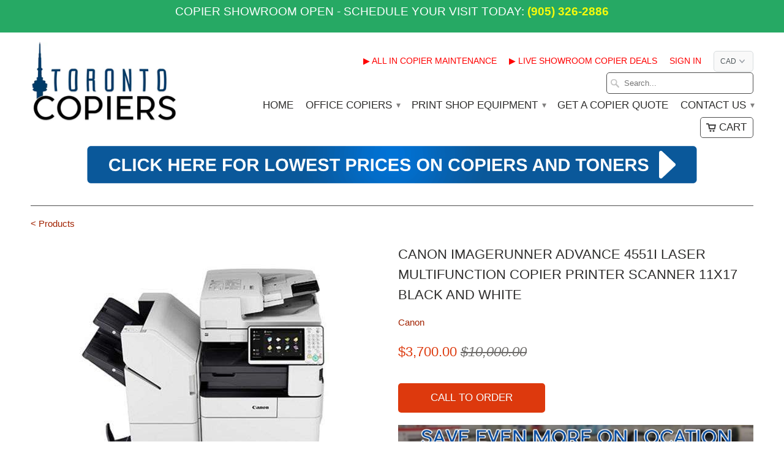

--- FILE ---
content_type: text/html; charset=utf-8
request_url: https://www.torontocopiers.com/products/canon-imagerunner-advance-4551i-laser-multifunction-copier-printer-scanner-11x17-black-and-white
body_size: 23504
content:
<!DOCTYPE html>
<!--[if lt IE 7 ]><html class="ie ie6" lang="en"> <![endif]-->
<!--[if IE 7 ]><html class="ie ie7" lang="en"> <![endif]-->
<!--[if IE 8 ]><html class="ie ie8" lang="en"> <![endif]-->
<!--[if IE 9 ]><html class="ie ie9" lang="en"> <![endif]-->
<!--[if (gte IE 10)|!(IE)]><!--><html lang="en"> <!--<![endif]-->
  <head>
    <meta name="google-site-verification" content="6EO41mi_UqsEC8Mf3wXD8H7mamgkf0xFWOFqIQP-XD0" />
    <meta charset="utf-8">
    <meta http-equiv="cleartype" content="on">
    <meta name="robots" content="index,follow">

           
    <title>Canon imageRUNNER ADVANCE 4551i Laser Multifunction Copier Printer Sca - Toronto Copiers</title>
            
    
      <meta name="description" content="Canon imageRUNNER ADVANCE 4551i Laser Multifunction Copier Printer Scanner 11x17 Black and White Combining reliable performance with an efficient and compact design, the imageRUNNER ADVANCE 4551i provides busy offices with a multifunction printer built to improve workflow. As part of the imageRUNNER ADVANCE line from C" />
    
    
    <!-- Custom Fonts -->
    

    

<meta name="author" content="Toronto Copiers">
<meta property="og:url" content="https://www.torontocopiers.com/products/canon-imagerunner-advance-4551i-laser-multifunction-copier-printer-scanner-11x17-black-and-white">
<meta property="og:site_name" content="Toronto Copiers">


  <meta property="og:type" content="product">
  <meta property="og:title" content="Canon imageRUNNER ADVANCE 4551i Laser Multifunction Copier Printer Scanner 11x17 Black and White">
  
    <meta property="og:image" content="http://www.torontocopiers.com/cdn/shop/products/Canon_IRA4551i-1_grande.jpg?v=1626995599">
    <meta property="og:image:secure_url" content="https://www.torontocopiers.com/cdn/shop/products/Canon_IRA4551i-1_grande.jpg?v=1626995599">
  
    <meta property="og:image" content="http://www.torontocopiers.com/cdn/shop/products/canon_IRA4551i_grande.jpg?v=1626995599">
    <meta property="og:image:secure_url" content="https://www.torontocopiers.com/cdn/shop/products/canon_IRA4551i_grande.jpg?v=1626995599">
  
  <meta property="og:price:amount" content="3,700.00">
  <meta property="og:price:currency" content="CAD">
  
    
  
    
    


  <meta property="og:description" content="Canon imageRUNNER ADVANCE 4551i Laser Multifunction Copier Printer Scanner 11x17 Black and White Combining reliable performance with an efficient and compact design, the imageRUNNER ADVANCE 4551i provides busy offices with a multifunction printer built to improve workflow. As part of the imageRUNNER ADVANCE line from C">




  <meta name="twitter:site" content="@shopify">

<meta name="twitter:card" content="summary">

  <meta name="twitter:title" content="Canon imageRUNNER ADVANCE 4551i Laser Multifunction Copier Printer Scanner 11x17 Black and White">
  <meta name="twitter:description" content="Canon imageRUNNER ADVANCE 4551i Laser Multifunction Copier Printer Scanner 11x17 Black and White Combining reliable performance with an efficient and compact design, the imageRUNNER ADVANCE 4551i provides busy offices with a multifunction printer built to improve workflow. As part of the imageRUNNER ADVANCE line from Canon, this black and white printer performs seamlessly within fleet environments and offers an intuitive user experience. This all-in-one business solution is an outstanding choice for small to medium businesses, and departments within larger organizations. Cost-conscious environments, such as schools, government entities and hospitals, can also benefit from the many features of the imageRUNNER ADVANCE 4551i.The imageRUNNER ADVANCE 4551i offers printing speeds of up to 51 ppm in black and white and the ability to scan up to 160 ipm (300 dpi) in black and white or color through a single-pass duplexing document feeder. Several">
  <meta name="twitter:image" content="https://www.torontocopiers.com/cdn/shop/products/Canon_IRA4551i-1_medium.jpg?v=1626995599">
  <meta name="twitter:image:width" content="240">
  <meta name="twitter:image:height" content="240">
 

    
    

    <!-- Mobile Specific Metas -->
    <meta name="HandheldFriendly" content="True">
    <meta name="MobileOptimized" content="320">
    <meta name="viewport" content="width=device-width, initial-scale=1, maximum-scale=1"> 

    <!-- Stylesheets for Mobilia 4.3 -->
    <link href="//www.torontocopiers.com/cdn/shop/t/2/assets/styles.scss.css?v=14423496602580809971674755411" rel="stylesheet" type="text/css" media="all" />
    <!--[if lte IE 8]>
      <link href="//www.torontocopiers.com/cdn/shop/t/2/assets/ie.css?v=48922534004005451001456422863" rel="stylesheet" type="text/css" media="all" />
    <![endif]-->
      
    <!-- Icons -->
    <link rel="shortcut icon" type="image/x-icon" href="//www.torontocopiers.com/cdn/shop/t/2/assets/favicon.png?v=73261880267137153171457983078">
    <link rel="canonical" href="https://www.torontocopiers.com/products/canon-imagerunner-advance-4551i-laser-multifunction-copier-printer-scanner-11x17-black-and-white" />
    
    
      
    <script src="//www.torontocopiers.com/cdn/shop/t/2/assets/app.js?v=71797633372918311681553630222" type="text/javascript"></script>
    
    <script>window.performance && window.performance.mark && window.performance.mark('shopify.content_for_header.start');</script><meta id="shopify-digital-wallet" name="shopify-digital-wallet" content="/11849980/digital_wallets/dialog">
<meta name="shopify-checkout-api-token" content="5ed2f15173f7bcc839c019d8c642132f">
<meta id="in-context-paypal-metadata" data-shop-id="11849980" data-venmo-supported="false" data-environment="production" data-locale="en_US" data-paypal-v4="true" data-currency="CAD">
<link rel="alternate" type="application/json+oembed" href="https://www.torontocopiers.com/products/canon-imagerunner-advance-4551i-laser-multifunction-copier-printer-scanner-11x17-black-and-white.oembed">
<script async="async" src="/checkouts/internal/preloads.js?locale=en-CA"></script>
<script id="shopify-features" type="application/json">{"accessToken":"5ed2f15173f7bcc839c019d8c642132f","betas":["rich-media-storefront-analytics"],"domain":"www.torontocopiers.com","predictiveSearch":true,"shopId":11849980,"locale":"en"}</script>
<script>var Shopify = Shopify || {};
Shopify.shop = "toronto-copiers.myshopify.com";
Shopify.locale = "en";
Shopify.currency = {"active":"CAD","rate":"1.0"};
Shopify.country = "CA";
Shopify.theme = {"name":"Mobilia","id":91494726,"schema_name":null,"schema_version":null,"theme_store_id":464,"role":"main"};
Shopify.theme.handle = "null";
Shopify.theme.style = {"id":null,"handle":null};
Shopify.cdnHost = "www.torontocopiers.com/cdn";
Shopify.routes = Shopify.routes || {};
Shopify.routes.root = "/";</script>
<script type="module">!function(o){(o.Shopify=o.Shopify||{}).modules=!0}(window);</script>
<script>!function(o){function n(){var o=[];function n(){o.push(Array.prototype.slice.apply(arguments))}return n.q=o,n}var t=o.Shopify=o.Shopify||{};t.loadFeatures=n(),t.autoloadFeatures=n()}(window);</script>
<script id="shop-js-analytics" type="application/json">{"pageType":"product"}</script>
<script defer="defer" async type="module" src="//www.torontocopiers.com/cdn/shopifycloud/shop-js/modules/v2/client.init-shop-cart-sync_C5BV16lS.en.esm.js"></script>
<script defer="defer" async type="module" src="//www.torontocopiers.com/cdn/shopifycloud/shop-js/modules/v2/chunk.common_CygWptCX.esm.js"></script>
<script type="module">
  await import("//www.torontocopiers.com/cdn/shopifycloud/shop-js/modules/v2/client.init-shop-cart-sync_C5BV16lS.en.esm.js");
await import("//www.torontocopiers.com/cdn/shopifycloud/shop-js/modules/v2/chunk.common_CygWptCX.esm.js");

  window.Shopify.SignInWithShop?.initShopCartSync?.({"fedCMEnabled":true,"windoidEnabled":true});

</script>
<script>(function() {
  var isLoaded = false;
  function asyncLoad() {
    if (isLoaded) return;
    isLoaded = true;
    var urls = ["https:\/\/www.improvedcontactform.com\/icf.js?shop=toronto-copiers.myshopify.com","https:\/\/acp-magento.appspot.com\/js\/acp-magento.js?v=2\u0026mode=shopify\u0026UUID=657ef572-3ba1-4dbc-8093-af1f2212772f\u0026store=11849980\u0026shop=toronto-copiers.myshopify.com","https:\/\/chimpstatic.com\/mcjs-connected\/js\/users\/e8a22bd227a050d48fd8c46e8\/0f197167e751190b5d388aabf.js?shop=toronto-copiers.myshopify.com"];
    for (var i = 0; i < urls.length; i++) {
      var s = document.createElement('script');
      s.type = 'text/javascript';
      s.async = true;
      s.src = urls[i];
      var x = document.getElementsByTagName('script')[0];
      x.parentNode.insertBefore(s, x);
    }
  };
  if(window.attachEvent) {
    window.attachEvent('onload', asyncLoad);
  } else {
    window.addEventListener('load', asyncLoad, false);
  }
})();</script>
<script id="__st">var __st={"a":11849980,"offset":-18000,"reqid":"96537caf-594e-4add-a3b3-ec990c0c20c0-1768813542","pageurl":"www.torontocopiers.com\/products\/canon-imagerunner-advance-4551i-laser-multifunction-copier-printer-scanner-11x17-black-and-white","u":"51f82dd61c2c","p":"product","rtyp":"product","rid":6625128874061};</script>
<script>window.ShopifyPaypalV4VisibilityTracking = true;</script>
<script id="captcha-bootstrap">!function(){'use strict';const t='contact',e='account',n='new_comment',o=[[t,t],['blogs',n],['comments',n],[t,'customer']],c=[[e,'customer_login'],[e,'guest_login'],[e,'recover_customer_password'],[e,'create_customer']],r=t=>t.map((([t,e])=>`form[action*='/${t}']:not([data-nocaptcha='true']) input[name='form_type'][value='${e}']`)).join(','),a=t=>()=>t?[...document.querySelectorAll(t)].map((t=>t.form)):[];function s(){const t=[...o],e=r(t);return a(e)}const i='password',u='form_key',d=['recaptcha-v3-token','g-recaptcha-response','h-captcha-response',i],f=()=>{try{return window.sessionStorage}catch{return}},m='__shopify_v',_=t=>t.elements[u];function p(t,e,n=!1){try{const o=window.sessionStorage,c=JSON.parse(o.getItem(e)),{data:r}=function(t){const{data:e,action:n}=t;return t[m]||n?{data:e,action:n}:{data:t,action:n}}(c);for(const[e,n]of Object.entries(r))t.elements[e]&&(t.elements[e].value=n);n&&o.removeItem(e)}catch(o){console.error('form repopulation failed',{error:o})}}const l='form_type',E='cptcha';function T(t){t.dataset[E]=!0}const w=window,h=w.document,L='Shopify',v='ce_forms',y='captcha';let A=!1;((t,e)=>{const n=(g='f06e6c50-85a8-45c8-87d0-21a2b65856fe',I='https://cdn.shopify.com/shopifycloud/storefront-forms-hcaptcha/ce_storefront_forms_captcha_hcaptcha.v1.5.2.iife.js',D={infoText:'Protected by hCaptcha',privacyText:'Privacy',termsText:'Terms'},(t,e,n)=>{const o=w[L][v],c=o.bindForm;if(c)return c(t,g,e,D).then(n);var r;o.q.push([[t,g,e,D],n]),r=I,A||(h.body.append(Object.assign(h.createElement('script'),{id:'captcha-provider',async:!0,src:r})),A=!0)});var g,I,D;w[L]=w[L]||{},w[L][v]=w[L][v]||{},w[L][v].q=[],w[L][y]=w[L][y]||{},w[L][y].protect=function(t,e){n(t,void 0,e),T(t)},Object.freeze(w[L][y]),function(t,e,n,w,h,L){const[v,y,A,g]=function(t,e,n){const i=e?o:[],u=t?c:[],d=[...i,...u],f=r(d),m=r(i),_=r(d.filter((([t,e])=>n.includes(e))));return[a(f),a(m),a(_),s()]}(w,h,L),I=t=>{const e=t.target;return e instanceof HTMLFormElement?e:e&&e.form},D=t=>v().includes(t);t.addEventListener('submit',(t=>{const e=I(t);if(!e)return;const n=D(e)&&!e.dataset.hcaptchaBound&&!e.dataset.recaptchaBound,o=_(e),c=g().includes(e)&&(!o||!o.value);(n||c)&&t.preventDefault(),c&&!n&&(function(t){try{if(!f())return;!function(t){const e=f();if(!e)return;const n=_(t);if(!n)return;const o=n.value;o&&e.removeItem(o)}(t);const e=Array.from(Array(32),(()=>Math.random().toString(36)[2])).join('');!function(t,e){_(t)||t.append(Object.assign(document.createElement('input'),{type:'hidden',name:u})),t.elements[u].value=e}(t,e),function(t,e){const n=f();if(!n)return;const o=[...t.querySelectorAll(`input[type='${i}']`)].map((({name:t})=>t)),c=[...d,...o],r={};for(const[a,s]of new FormData(t).entries())c.includes(a)||(r[a]=s);n.setItem(e,JSON.stringify({[m]:1,action:t.action,data:r}))}(t,e)}catch(e){console.error('failed to persist form',e)}}(e),e.submit())}));const S=(t,e)=>{t&&!t.dataset[E]&&(n(t,e.some((e=>e===t))),T(t))};for(const o of['focusin','change'])t.addEventListener(o,(t=>{const e=I(t);D(e)&&S(e,y())}));const B=e.get('form_key'),M=e.get(l),P=B&&M;t.addEventListener('DOMContentLoaded',(()=>{const t=y();if(P)for(const e of t)e.elements[l].value===M&&p(e,B);[...new Set([...A(),...v().filter((t=>'true'===t.dataset.shopifyCaptcha))])].forEach((e=>S(e,t)))}))}(h,new URLSearchParams(w.location.search),n,t,e,['guest_login'])})(!0,!0)}();</script>
<script integrity="sha256-4kQ18oKyAcykRKYeNunJcIwy7WH5gtpwJnB7kiuLZ1E=" data-source-attribution="shopify.loadfeatures" defer="defer" src="//www.torontocopiers.com/cdn/shopifycloud/storefront/assets/storefront/load_feature-a0a9edcb.js" crossorigin="anonymous"></script>
<script data-source-attribution="shopify.dynamic_checkout.dynamic.init">var Shopify=Shopify||{};Shopify.PaymentButton=Shopify.PaymentButton||{isStorefrontPortableWallets:!0,init:function(){window.Shopify.PaymentButton.init=function(){};var t=document.createElement("script");t.src="https://www.torontocopiers.com/cdn/shopifycloud/portable-wallets/latest/portable-wallets.en.js",t.type="module",document.head.appendChild(t)}};
</script>
<script data-source-attribution="shopify.dynamic_checkout.buyer_consent">
  function portableWalletsHideBuyerConsent(e){var t=document.getElementById("shopify-buyer-consent"),n=document.getElementById("shopify-subscription-policy-button");t&&n&&(t.classList.add("hidden"),t.setAttribute("aria-hidden","true"),n.removeEventListener("click",e))}function portableWalletsShowBuyerConsent(e){var t=document.getElementById("shopify-buyer-consent"),n=document.getElementById("shopify-subscription-policy-button");t&&n&&(t.classList.remove("hidden"),t.removeAttribute("aria-hidden"),n.addEventListener("click",e))}window.Shopify?.PaymentButton&&(window.Shopify.PaymentButton.hideBuyerConsent=portableWalletsHideBuyerConsent,window.Shopify.PaymentButton.showBuyerConsent=portableWalletsShowBuyerConsent);
</script>
<script data-source-attribution="shopify.dynamic_checkout.cart.bootstrap">document.addEventListener("DOMContentLoaded",(function(){function t(){return document.querySelector("shopify-accelerated-checkout-cart, shopify-accelerated-checkout")}if(t())Shopify.PaymentButton.init();else{new MutationObserver((function(e,n){t()&&(Shopify.PaymentButton.init(),n.disconnect())})).observe(document.body,{childList:!0,subtree:!0})}}));
</script>
<link id="shopify-accelerated-checkout-styles" rel="stylesheet" media="screen" href="https://www.torontocopiers.com/cdn/shopifycloud/portable-wallets/latest/accelerated-checkout-backwards-compat.css" crossorigin="anonymous">
<style id="shopify-accelerated-checkout-cart">
        #shopify-buyer-consent {
  margin-top: 1em;
  display: inline-block;
  width: 100%;
}

#shopify-buyer-consent.hidden {
  display: none;
}

#shopify-subscription-policy-button {
  background: none;
  border: none;
  padding: 0;
  text-decoration: underline;
  font-size: inherit;
  cursor: pointer;
}

#shopify-subscription-policy-button::before {
  box-shadow: none;
}

      </style>

<script>window.performance && window.performance.mark && window.performance.mark('shopify.content_for_header.end');</script>
    <meta name="google-site-verification" content="6EO41mi_UqsEC8Mf3wXD8H7mamgkf0xFWOFqIQP-XD0" />
    <meta name="google-site-verification" content="aDkgiCGViuiiANGwfNAZV5d4CFvT_ggE2SGQ0MhOvHc" />
  <link href="https://monorail-edge.shopifysvc.com" rel="dns-prefetch">
<script>(function(){if ("sendBeacon" in navigator && "performance" in window) {try {var session_token_from_headers = performance.getEntriesByType('navigation')[0].serverTiming.find(x => x.name == '_s').description;} catch {var session_token_from_headers = undefined;}var session_cookie_matches = document.cookie.match(/_shopify_s=([^;]*)/);var session_token_from_cookie = session_cookie_matches && session_cookie_matches.length === 2 ? session_cookie_matches[1] : "";var session_token = session_token_from_headers || session_token_from_cookie || "";function handle_abandonment_event(e) {var entries = performance.getEntries().filter(function(entry) {return /monorail-edge.shopifysvc.com/.test(entry.name);});if (!window.abandonment_tracked && entries.length === 0) {window.abandonment_tracked = true;var currentMs = Date.now();var navigation_start = performance.timing.navigationStart;var payload = {shop_id: 11849980,url: window.location.href,navigation_start,duration: currentMs - navigation_start,session_token,page_type: "product"};window.navigator.sendBeacon("https://monorail-edge.shopifysvc.com/v1/produce", JSON.stringify({schema_id: "online_store_buyer_site_abandonment/1.1",payload: payload,metadata: {event_created_at_ms: currentMs,event_sent_at_ms: currentMs}}));}}window.addEventListener('pagehide', handle_abandonment_event);}}());</script>
<script id="web-pixels-manager-setup">(function e(e,d,r,n,o){if(void 0===o&&(o={}),!Boolean(null===(a=null===(i=window.Shopify)||void 0===i?void 0:i.analytics)||void 0===a?void 0:a.replayQueue)){var i,a;window.Shopify=window.Shopify||{};var t=window.Shopify;t.analytics=t.analytics||{};var s=t.analytics;s.replayQueue=[],s.publish=function(e,d,r){return s.replayQueue.push([e,d,r]),!0};try{self.performance.mark("wpm:start")}catch(e){}var l=function(){var e={modern:/Edge?\/(1{2}[4-9]|1[2-9]\d|[2-9]\d{2}|\d{4,})\.\d+(\.\d+|)|Firefox\/(1{2}[4-9]|1[2-9]\d|[2-9]\d{2}|\d{4,})\.\d+(\.\d+|)|Chrom(ium|e)\/(9{2}|\d{3,})\.\d+(\.\d+|)|(Maci|X1{2}).+ Version\/(15\.\d+|(1[6-9]|[2-9]\d|\d{3,})\.\d+)([,.]\d+|)( \(\w+\)|)( Mobile\/\w+|) Safari\/|Chrome.+OPR\/(9{2}|\d{3,})\.\d+\.\d+|(CPU[ +]OS|iPhone[ +]OS|CPU[ +]iPhone|CPU IPhone OS|CPU iPad OS)[ +]+(15[._]\d+|(1[6-9]|[2-9]\d|\d{3,})[._]\d+)([._]\d+|)|Android:?[ /-](13[3-9]|1[4-9]\d|[2-9]\d{2}|\d{4,})(\.\d+|)(\.\d+|)|Android.+Firefox\/(13[5-9]|1[4-9]\d|[2-9]\d{2}|\d{4,})\.\d+(\.\d+|)|Android.+Chrom(ium|e)\/(13[3-9]|1[4-9]\d|[2-9]\d{2}|\d{4,})\.\d+(\.\d+|)|SamsungBrowser\/([2-9]\d|\d{3,})\.\d+/,legacy:/Edge?\/(1[6-9]|[2-9]\d|\d{3,})\.\d+(\.\d+|)|Firefox\/(5[4-9]|[6-9]\d|\d{3,})\.\d+(\.\d+|)|Chrom(ium|e)\/(5[1-9]|[6-9]\d|\d{3,})\.\d+(\.\d+|)([\d.]+$|.*Safari\/(?![\d.]+ Edge\/[\d.]+$))|(Maci|X1{2}).+ Version\/(10\.\d+|(1[1-9]|[2-9]\d|\d{3,})\.\d+)([,.]\d+|)( \(\w+\)|)( Mobile\/\w+|) Safari\/|Chrome.+OPR\/(3[89]|[4-9]\d|\d{3,})\.\d+\.\d+|(CPU[ +]OS|iPhone[ +]OS|CPU[ +]iPhone|CPU IPhone OS|CPU iPad OS)[ +]+(10[._]\d+|(1[1-9]|[2-9]\d|\d{3,})[._]\d+)([._]\d+|)|Android:?[ /-](13[3-9]|1[4-9]\d|[2-9]\d{2}|\d{4,})(\.\d+|)(\.\d+|)|Mobile Safari.+OPR\/([89]\d|\d{3,})\.\d+\.\d+|Android.+Firefox\/(13[5-9]|1[4-9]\d|[2-9]\d{2}|\d{4,})\.\d+(\.\d+|)|Android.+Chrom(ium|e)\/(13[3-9]|1[4-9]\d|[2-9]\d{2}|\d{4,})\.\d+(\.\d+|)|Android.+(UC? ?Browser|UCWEB|U3)[ /]?(15\.([5-9]|\d{2,})|(1[6-9]|[2-9]\d|\d{3,})\.\d+)\.\d+|SamsungBrowser\/(5\.\d+|([6-9]|\d{2,})\.\d+)|Android.+MQ{2}Browser\/(14(\.(9|\d{2,})|)|(1[5-9]|[2-9]\d|\d{3,})(\.\d+|))(\.\d+|)|K[Aa][Ii]OS\/(3\.\d+|([4-9]|\d{2,})\.\d+)(\.\d+|)/},d=e.modern,r=e.legacy,n=navigator.userAgent;return n.match(d)?"modern":n.match(r)?"legacy":"unknown"}(),u="modern"===l?"modern":"legacy",c=(null!=n?n:{modern:"",legacy:""})[u],f=function(e){return[e.baseUrl,"/wpm","/b",e.hashVersion,"modern"===e.buildTarget?"m":"l",".js"].join("")}({baseUrl:d,hashVersion:r,buildTarget:u}),m=function(e){var d=e.version,r=e.bundleTarget,n=e.surface,o=e.pageUrl,i=e.monorailEndpoint;return{emit:function(e){var a=e.status,t=e.errorMsg,s=(new Date).getTime(),l=JSON.stringify({metadata:{event_sent_at_ms:s},events:[{schema_id:"web_pixels_manager_load/3.1",payload:{version:d,bundle_target:r,page_url:o,status:a,surface:n,error_msg:t},metadata:{event_created_at_ms:s}}]});if(!i)return console&&console.warn&&console.warn("[Web Pixels Manager] No Monorail endpoint provided, skipping logging."),!1;try{return self.navigator.sendBeacon.bind(self.navigator)(i,l)}catch(e){}var u=new XMLHttpRequest;try{return u.open("POST",i,!0),u.setRequestHeader("Content-Type","text/plain"),u.send(l),!0}catch(e){return console&&console.warn&&console.warn("[Web Pixels Manager] Got an unhandled error while logging to Monorail."),!1}}}}({version:r,bundleTarget:l,surface:e.surface,pageUrl:self.location.href,monorailEndpoint:e.monorailEndpoint});try{o.browserTarget=l,function(e){var d=e.src,r=e.async,n=void 0===r||r,o=e.onload,i=e.onerror,a=e.sri,t=e.scriptDataAttributes,s=void 0===t?{}:t,l=document.createElement("script"),u=document.querySelector("head"),c=document.querySelector("body");if(l.async=n,l.src=d,a&&(l.integrity=a,l.crossOrigin="anonymous"),s)for(var f in s)if(Object.prototype.hasOwnProperty.call(s,f))try{l.dataset[f]=s[f]}catch(e){}if(o&&l.addEventListener("load",o),i&&l.addEventListener("error",i),u)u.appendChild(l);else{if(!c)throw new Error("Did not find a head or body element to append the script");c.appendChild(l)}}({src:f,async:!0,onload:function(){if(!function(){var e,d;return Boolean(null===(d=null===(e=window.Shopify)||void 0===e?void 0:e.analytics)||void 0===d?void 0:d.initialized)}()){var d=window.webPixelsManager.init(e)||void 0;if(d){var r=window.Shopify.analytics;r.replayQueue.forEach((function(e){var r=e[0],n=e[1],o=e[2];d.publishCustomEvent(r,n,o)})),r.replayQueue=[],r.publish=d.publishCustomEvent,r.visitor=d.visitor,r.initialized=!0}}},onerror:function(){return m.emit({status:"failed",errorMsg:"".concat(f," has failed to load")})},sri:function(e){var d=/^sha384-[A-Za-z0-9+/=]+$/;return"string"==typeof e&&d.test(e)}(c)?c:"",scriptDataAttributes:o}),m.emit({status:"loading"})}catch(e){m.emit({status:"failed",errorMsg:(null==e?void 0:e.message)||"Unknown error"})}}})({shopId: 11849980,storefrontBaseUrl: "https://www.torontocopiers.com",extensionsBaseUrl: "https://extensions.shopifycdn.com/cdn/shopifycloud/web-pixels-manager",monorailEndpoint: "https://monorail-edge.shopifysvc.com/unstable/produce_batch",surface: "storefront-renderer",enabledBetaFlags: ["2dca8a86"],webPixelsConfigList: [{"id":"466518236","configuration":"{\"config\":\"{\\\"pixel_id\\\":\\\"G-LFY5JFMT7R\\\",\\\"gtag_events\\\":[{\\\"type\\\":\\\"begin_checkout\\\",\\\"action_label\\\":\\\"G-LFY5JFMT7R\\\"},{\\\"type\\\":\\\"search\\\",\\\"action_label\\\":\\\"G-LFY5JFMT7R\\\"},{\\\"type\\\":\\\"view_item\\\",\\\"action_label\\\":\\\"G-LFY5JFMT7R\\\"},{\\\"type\\\":\\\"purchase\\\",\\\"action_label\\\":\\\"G-LFY5JFMT7R\\\"},{\\\"type\\\":\\\"page_view\\\",\\\"action_label\\\":\\\"G-LFY5JFMT7R\\\"},{\\\"type\\\":\\\"add_payment_info\\\",\\\"action_label\\\":\\\"G-LFY5JFMT7R\\\"},{\\\"type\\\":\\\"add_to_cart\\\",\\\"action_label\\\":\\\"G-LFY5JFMT7R\\\"}],\\\"enable_monitoring_mode\\\":false}\"}","eventPayloadVersion":"v1","runtimeContext":"OPEN","scriptVersion":"b2a88bafab3e21179ed38636efcd8a93","type":"APP","apiClientId":1780363,"privacyPurposes":[],"dataSharingAdjustments":{"protectedCustomerApprovalScopes":["read_customer_address","read_customer_email","read_customer_name","read_customer_personal_data","read_customer_phone"]}},{"id":"shopify-app-pixel","configuration":"{}","eventPayloadVersion":"v1","runtimeContext":"STRICT","scriptVersion":"0450","apiClientId":"shopify-pixel","type":"APP","privacyPurposes":["ANALYTICS","MARKETING"]},{"id":"shopify-custom-pixel","eventPayloadVersion":"v1","runtimeContext":"LAX","scriptVersion":"0450","apiClientId":"shopify-pixel","type":"CUSTOM","privacyPurposes":["ANALYTICS","MARKETING"]}],isMerchantRequest: false,initData: {"shop":{"name":"Toronto Copiers","paymentSettings":{"currencyCode":"CAD"},"myshopifyDomain":"toronto-copiers.myshopify.com","countryCode":"CA","storefrontUrl":"https:\/\/www.torontocopiers.com"},"customer":null,"cart":null,"checkout":null,"productVariants":[{"price":{"amount":3700.0,"currencyCode":"CAD"},"product":{"title":"Canon imageRUNNER ADVANCE 4551i Laser Multifunction Copier Printer Scanner 11x17 Black and White","vendor":"Canon","id":"6625128874061","untranslatedTitle":"Canon imageRUNNER ADVANCE 4551i Laser Multifunction Copier Printer Scanner 11x17 Black and White","url":"\/products\/canon-imagerunner-advance-4551i-laser-multifunction-copier-printer-scanner-11x17-black-and-white","type":"Office Copiers In Warehouse"},"id":"39409129685069","image":{"src":"\/\/www.torontocopiers.com\/cdn\/shop\/products\/Canon_IRA4551i-1.jpg?v=1626995599"},"sku":"CIRA4551","title":"Default Title","untranslatedTitle":"Default Title"}],"purchasingCompany":null},},"https://www.torontocopiers.com/cdn","fcfee988w5aeb613cpc8e4bc33m6693e112",{"modern":"","legacy":""},{"shopId":"11849980","storefrontBaseUrl":"https:\/\/www.torontocopiers.com","extensionBaseUrl":"https:\/\/extensions.shopifycdn.com\/cdn\/shopifycloud\/web-pixels-manager","surface":"storefront-renderer","enabledBetaFlags":"[\"2dca8a86\"]","isMerchantRequest":"false","hashVersion":"fcfee988w5aeb613cpc8e4bc33m6693e112","publish":"custom","events":"[[\"page_viewed\",{}],[\"product_viewed\",{\"productVariant\":{\"price\":{\"amount\":3700.0,\"currencyCode\":\"CAD\"},\"product\":{\"title\":\"Canon imageRUNNER ADVANCE 4551i Laser Multifunction Copier Printer Scanner 11x17 Black and White\",\"vendor\":\"Canon\",\"id\":\"6625128874061\",\"untranslatedTitle\":\"Canon imageRUNNER ADVANCE 4551i Laser Multifunction Copier Printer Scanner 11x17 Black and White\",\"url\":\"\/products\/canon-imagerunner-advance-4551i-laser-multifunction-copier-printer-scanner-11x17-black-and-white\",\"type\":\"Office Copiers In Warehouse\"},\"id\":\"39409129685069\",\"image\":{\"src\":\"\/\/www.torontocopiers.com\/cdn\/shop\/products\/Canon_IRA4551i-1.jpg?v=1626995599\"},\"sku\":\"CIRA4551\",\"title\":\"Default Title\",\"untranslatedTitle\":\"Default Title\"}}]]"});</script><script>
  window.ShopifyAnalytics = window.ShopifyAnalytics || {};
  window.ShopifyAnalytics.meta = window.ShopifyAnalytics.meta || {};
  window.ShopifyAnalytics.meta.currency = 'CAD';
  var meta = {"product":{"id":6625128874061,"gid":"gid:\/\/shopify\/Product\/6625128874061","vendor":"Canon","type":"Office Copiers In Warehouse","handle":"canon-imagerunner-advance-4551i-laser-multifunction-copier-printer-scanner-11x17-black-and-white","variants":[{"id":39409129685069,"price":370000,"name":"Canon imageRUNNER ADVANCE 4551i Laser Multifunction Copier Printer Scanner 11x17 Black and White","public_title":null,"sku":"CIRA4551"}],"remote":false},"page":{"pageType":"product","resourceType":"product","resourceId":6625128874061,"requestId":"96537caf-594e-4add-a3b3-ec990c0c20c0-1768813542"}};
  for (var attr in meta) {
    window.ShopifyAnalytics.meta[attr] = meta[attr];
  }
</script>
<script class="analytics">
  (function () {
    var customDocumentWrite = function(content) {
      var jquery = null;

      if (window.jQuery) {
        jquery = window.jQuery;
      } else if (window.Checkout && window.Checkout.$) {
        jquery = window.Checkout.$;
      }

      if (jquery) {
        jquery('body').append(content);
      }
    };

    var hasLoggedConversion = function(token) {
      if (token) {
        return document.cookie.indexOf('loggedConversion=' + token) !== -1;
      }
      return false;
    }

    var setCookieIfConversion = function(token) {
      if (token) {
        var twoMonthsFromNow = new Date(Date.now());
        twoMonthsFromNow.setMonth(twoMonthsFromNow.getMonth() + 2);

        document.cookie = 'loggedConversion=' + token + '; expires=' + twoMonthsFromNow;
      }
    }

    var trekkie = window.ShopifyAnalytics.lib = window.trekkie = window.trekkie || [];
    if (trekkie.integrations) {
      return;
    }
    trekkie.methods = [
      'identify',
      'page',
      'ready',
      'track',
      'trackForm',
      'trackLink'
    ];
    trekkie.factory = function(method) {
      return function() {
        var args = Array.prototype.slice.call(arguments);
        args.unshift(method);
        trekkie.push(args);
        return trekkie;
      };
    };
    for (var i = 0; i < trekkie.methods.length; i++) {
      var key = trekkie.methods[i];
      trekkie[key] = trekkie.factory(key);
    }
    trekkie.load = function(config) {
      trekkie.config = config || {};
      trekkie.config.initialDocumentCookie = document.cookie;
      var first = document.getElementsByTagName('script')[0];
      var script = document.createElement('script');
      script.type = 'text/javascript';
      script.onerror = function(e) {
        var scriptFallback = document.createElement('script');
        scriptFallback.type = 'text/javascript';
        scriptFallback.onerror = function(error) {
                var Monorail = {
      produce: function produce(monorailDomain, schemaId, payload) {
        var currentMs = new Date().getTime();
        var event = {
          schema_id: schemaId,
          payload: payload,
          metadata: {
            event_created_at_ms: currentMs,
            event_sent_at_ms: currentMs
          }
        };
        return Monorail.sendRequest("https://" + monorailDomain + "/v1/produce", JSON.stringify(event));
      },
      sendRequest: function sendRequest(endpointUrl, payload) {
        // Try the sendBeacon API
        if (window && window.navigator && typeof window.navigator.sendBeacon === 'function' && typeof window.Blob === 'function' && !Monorail.isIos12()) {
          var blobData = new window.Blob([payload], {
            type: 'text/plain'
          });

          if (window.navigator.sendBeacon(endpointUrl, blobData)) {
            return true;
          } // sendBeacon was not successful

        } // XHR beacon

        var xhr = new XMLHttpRequest();

        try {
          xhr.open('POST', endpointUrl);
          xhr.setRequestHeader('Content-Type', 'text/plain');
          xhr.send(payload);
        } catch (e) {
          console.log(e);
        }

        return false;
      },
      isIos12: function isIos12() {
        return window.navigator.userAgent.lastIndexOf('iPhone; CPU iPhone OS 12_') !== -1 || window.navigator.userAgent.lastIndexOf('iPad; CPU OS 12_') !== -1;
      }
    };
    Monorail.produce('monorail-edge.shopifysvc.com',
      'trekkie_storefront_load_errors/1.1',
      {shop_id: 11849980,
      theme_id: 91494726,
      app_name: "storefront",
      context_url: window.location.href,
      source_url: "//www.torontocopiers.com/cdn/s/trekkie.storefront.cd680fe47e6c39ca5d5df5f0a32d569bc48c0f27.min.js"});

        };
        scriptFallback.async = true;
        scriptFallback.src = '//www.torontocopiers.com/cdn/s/trekkie.storefront.cd680fe47e6c39ca5d5df5f0a32d569bc48c0f27.min.js';
        first.parentNode.insertBefore(scriptFallback, first);
      };
      script.async = true;
      script.src = '//www.torontocopiers.com/cdn/s/trekkie.storefront.cd680fe47e6c39ca5d5df5f0a32d569bc48c0f27.min.js';
      first.parentNode.insertBefore(script, first);
    };
    trekkie.load(
      {"Trekkie":{"appName":"storefront","development":false,"defaultAttributes":{"shopId":11849980,"isMerchantRequest":null,"themeId":91494726,"themeCityHash":"2432902970560303127","contentLanguage":"en","currency":"CAD","eventMetadataId":"4cd44d94-d047-4407-a550-71d198cd1869"},"isServerSideCookieWritingEnabled":true,"monorailRegion":"shop_domain","enabledBetaFlags":["65f19447"]},"Session Attribution":{},"S2S":{"facebookCapiEnabled":false,"source":"trekkie-storefront-renderer","apiClientId":580111}}
    );

    var loaded = false;
    trekkie.ready(function() {
      if (loaded) return;
      loaded = true;

      window.ShopifyAnalytics.lib = window.trekkie;

      var originalDocumentWrite = document.write;
      document.write = customDocumentWrite;
      try { window.ShopifyAnalytics.merchantGoogleAnalytics.call(this); } catch(error) {};
      document.write = originalDocumentWrite;

      window.ShopifyAnalytics.lib.page(null,{"pageType":"product","resourceType":"product","resourceId":6625128874061,"requestId":"96537caf-594e-4add-a3b3-ec990c0c20c0-1768813542","shopifyEmitted":true});

      var match = window.location.pathname.match(/checkouts\/(.+)\/(thank_you|post_purchase)/)
      var token = match? match[1]: undefined;
      if (!hasLoggedConversion(token)) {
        setCookieIfConversion(token);
        window.ShopifyAnalytics.lib.track("Viewed Product",{"currency":"CAD","variantId":39409129685069,"productId":6625128874061,"productGid":"gid:\/\/shopify\/Product\/6625128874061","name":"Canon imageRUNNER ADVANCE 4551i Laser Multifunction Copier Printer Scanner 11x17 Black and White","price":"3700.00","sku":"CIRA4551","brand":"Canon","variant":null,"category":"Office Copiers In Warehouse","nonInteraction":true,"remote":false},undefined,undefined,{"shopifyEmitted":true});
      window.ShopifyAnalytics.lib.track("monorail:\/\/trekkie_storefront_viewed_product\/1.1",{"currency":"CAD","variantId":39409129685069,"productId":6625128874061,"productGid":"gid:\/\/shopify\/Product\/6625128874061","name":"Canon imageRUNNER ADVANCE 4551i Laser Multifunction Copier Printer Scanner 11x17 Black and White","price":"3700.00","sku":"CIRA4551","brand":"Canon","variant":null,"category":"Office Copiers In Warehouse","nonInteraction":true,"remote":false,"referer":"https:\/\/www.torontocopiers.com\/products\/canon-imagerunner-advance-4551i-laser-multifunction-copier-printer-scanner-11x17-black-and-white"});
      }
    });


        var eventsListenerScript = document.createElement('script');
        eventsListenerScript.async = true;
        eventsListenerScript.src = "//www.torontocopiers.com/cdn/shopifycloud/storefront/assets/shop_events_listener-3da45d37.js";
        document.getElementsByTagName('head')[0].appendChild(eventsListenerScript);

})();</script>
<script
  defer
  src="https://www.torontocopiers.com/cdn/shopifycloud/perf-kit/shopify-perf-kit-3.0.4.min.js"
  data-application="storefront-renderer"
  data-shop-id="11849980"
  data-render-region="gcp-us-central1"
  data-page-type="product"
  data-theme-instance-id="91494726"
  data-theme-name=""
  data-theme-version=""
  data-monorail-region="shop_domain"
  data-resource-timing-sampling-rate="10"
  data-shs="true"
  data-shs-beacon="true"
  data-shs-export-with-fetch="true"
  data-shs-logs-sample-rate="1"
  data-shs-beacon-endpoint="https://www.torontocopiers.com/api/collect"
></script>
</head>
  <body class="product">
    
      <div class="promo_banner">
        <p style="font-size: 19px;">COPIER SHOWROOM OPEN - SCHEDULE YOUR VISIT TODAY:<strong><a href="tel:905-326-2886" style="color: #f7fb0b;"> (905) 326-2886</a></strong></p>
      </div>
    
    
    <div class="header">
      <div class="container content"> 
        <div class="sixteen columns header_border">
        <div class="four columns logo alpha">
          <a href="https://www.torontocopiers.com" title="Toronto Copiers">
            
              <img src="//www.torontocopiers.com/cdn/shop/t/2/assets/logo.png?v=117895323710413180871486069414" alt="Toronto Copiers" />
            
          </a>
        </div>
        
        <div class="twelve nav omega">
          <div class="mobile_hidden mobile_menu_container">
            <ul class="top_menu search_nav">
              
              
                
                  <li>
                    <a href="/pages/all-in-copier-maintenance-program" title="▶ All In Copier Maintenance">▶ All In Copier Maintenance</a>
                  </li>
                
                  <li>
                    <a href="/collections/showroom-copiers" title="▶ Live Showroom Copier Deals">▶ Live Showroom Copier Deals</a>
                  </li>
                
              
              
                
                  <li>
                    <a href="/account/login" id="customer_login_link">Sign in</a>
                  </li>
                
              
              
                <li>
                  <select id="currencies" class="currencies " name="currencies">
  
  
  <option value="CAD" selected="selected">CAD</option>
  
    
  
    
    <option value="USD">USD</option>
    
  
</select>
                </li>
              
              
                <li>
                  <form class="search" action="/pages/search-results">
                    
                      <input type="hidden" name="type" value="product" />
                    
                    <input type="text" name="q" class="search_box" placeholder="Search..." value="" autocapitalize="off" autocomplete="off" autocorrect="off" />
                  </form>
                </li>
              
            </ul>
            <ul class="main menu">
              
                
                  <li><a href="/" >Home</a></li>
                
              
                
                  <li><a href="/collections/all-copiers"  >Office Copiers 
                    <span class="arrow">▾</span></a> 
                    <ul>
                      
                        
                          <li><a href="/collections/showroom-monochrome-copiers">Showroom Monochrome Copiers</a></li>
                        
                      
                        
                          <li><a href="/collections/showroom-colour-copiers">Showroom Colour Copiers</a></li>
                        
                      
                        
                          <li><a href="/collections/showroom-production-printers">Showroom Production Printers</a></li>
                        
                      
                        
                          <li><a href="/collections/showroom-copier-accessories">Showroom Copier Accessories</a></li>
                        
                      
                        
                          <li><a href="/collections/office-copiers-in-warehouse">Office Copiers In Warehouse</a></li>
                        
                      
                    </ul>
                  </li>
                
              
                
                  <li><a href="/collections/print-shop-equipment"  >Print Shop Equipment 
                    <span class="arrow">▾</span></a> 
                    <ul>
                      
                        
                          <li><a href="https://www.torontocopiers.com/collections/showroom-production-printers">Production Printers</a></li>
                        
                      
                        
                          <li><a href="/collections/large-format-printer">Large Format Printer</a></li>
                        
                      
                        
                          <li><a href="https://www.torontocopiers.com/collections/print-shop-equipment/paper-cutter">Paper Cutter</a></li>
                        
                      
                        
                          <li><a href="https://www.torontocopiers.com/collections/print-shop-equipment/paper-folder">Paper Folder</a></li>
                        
                      
                        
                          <li><a href="https://www.torontocopiers.com/collections/print-shop-equipment/paper-punch">Paper Punch</a></li>
                        
                      
                        
                        <li><a href="/collections/showroom-printer">Desktop Printer <span class="arrow"> ▸</span></a> 
                          <ul>
                                                    
                              <li><a href="/collections/inkjet-printer">Inkjet Printers</a></li>
                                                    
                              <li><a href="/collections/laser-printer">Laser Printers</a></li>
                            
                          </ul>
                        </li>
                        
                      
                    </ul>
                  </li>
                
              
                
                  <li><a href="/pages/request-a-copier-quote" >Get A Copier Quote</a></li>
                
              
                
                  <li><a href="/pages/contact-us"  >Contact Us 
                    <span class="arrow">▾</span></a> 
                    <ul>
                      
                        
                          <li><a href="/pages/about-us">About Us</a></li>
                        
                      
                        
                          <li><a href="/pages/corporate-solutions">CORPORATE SOLUTIONS</a></li>
                        
                      
                        
                          <li><a href="/blogs/news">Blog</a></li>
                        
                      
                    </ul>
                  </li>
                
              
            </ul>
          </div>
          <ul class="nav_buttons menu">
            <li class="navicon_button">
              <a href="#" class="navicon" title="Menu"><span class="button_label">Menu</span></a>
            </li>
            <li>
              <a href="/cart" class="cart_button " title="Cart"><span class="button_label">Cart</span></a>
            </li>
          </ul>
        </div>
        
          <div class="sixteen columns alpha omega">
           
            <center>
              <!-- <p style="font-size: 18px;"><a href="https://www.torontocopiers.com/collections/showroom-copiers">
              <span style="color: #0600ff;">CLICK HERE FOR SHOWROOM OFFICE COPIER LIVE INVENTORY DEALS</span></a></p> 
             <br/>              
             <p style="font-size: 17px;"><span style=" color: #000000; padding: 5px; background-color: #ffed00;">
                ▶ <a href="https://absolutetoner.com" style="color: #000000;"><b> Visit Our Partner For More Office Printer Deals <b></a></span></p>               
              </center> -->
              
            <div class="section clearfix featured_content">
              <center><a href="https://www.absolutetoner.com/" title="Click Here For Lowest Prices on Copiers and Toners"><img src="https://cdn.shopify.com/s/files/1/1184/9980/files/lowest-prices-on-copiers-and-toners.gif?v=1667495283" alt="Click Here For Lowest Prices on Copiers and Toners" title="Click Here For Lowest Prices on Copiers and Toners"></a></center>
            </div>
          </div> 
          
      </div>
    </div>
    </div>
    <div class="toggle_menu nav">
      <ul class="mobile_menu">
        <li>
          <form class="search" action="/pages/search-results">
            
              <input type="hidden" name="type" value="product" />
            
            <input type="text" name="q" class="search_box" placeholder="Search..." value="" />
          </form>
        </li>
        
          
            <li ><a href="/" title="Home">Home</a></li>
          
        
          
            <li ><a href="/collections/all-copiers" title="Office Copiers" class="toggle"><span>+</span>Office Copiers</a>
              <ul>
                
                  
                    <li ><a href="/collections/showroom-monochrome-copiers" title="Showroom Monochrome Copiers">Showroom Monochrome Copiers</a></li>
                  
                
                  
                    <li ><a href="/collections/showroom-colour-copiers" title="Showroom Colour Copiers">Showroom Colour Copiers</a></li>
                  
                
                  
                    <li ><a href="/collections/showroom-production-printers" title="Showroom Production Printers">Showroom Production Printers</a></li>
                  
                
                  
                    <li ><a href="/collections/showroom-copier-accessories" title="Showroom Copier Accessories">Showroom Copier Accessories</a></li>
                  
                
                  
                    <li ><a href="/collections/office-copiers-in-warehouse" title="Office Copiers In Warehouse">Office Copiers In Warehouse</a></li>
                  
                
              </ul>
            </li>
          
        
          
            <li ><a href="/collections/print-shop-equipment" title="Print Shop Equipment" class="toggle"><span>+</span>Print Shop Equipment</a>
              <ul>
                
                  
                    <li ><a href="https://www.torontocopiers.com/collections/showroom-production-printers" title="Production Printers">Production Printers</a></li>
                  
                
                  
                    <li ><a href="/collections/large-format-printer" title="Large Format Printer">Large Format Printer</a></li>
                  
                
                  
                    <li ><a href="https://www.torontocopiers.com/collections/print-shop-equipment/paper-cutter" title="Paper Cutter">Paper Cutter</a></li>
                  
                
                  
                    <li ><a href="https://www.torontocopiers.com/collections/print-shop-equipment/paper-folder" title="Paper Folder">Paper Folder</a></li>
                  
                
                  
                    <li ><a href="https://www.torontocopiers.com/collections/print-shop-equipment/paper-punch" title="Paper Punch">Paper Punch</a></li>
                  
                
                  
                  <li ><a href="/collections/showroom-printer" title="Desktop Printer" class="toggle"><span>+</span>Desktop Printer</a> 
                    <ul>
                                              
                        <li ><a href="/collections/inkjet-printer" title="Inkjet Printers">Inkjet Printers</a></li>
                                              
                        <li ><a href="/collections/laser-printer" title="Laser Printers">Laser Printers</a></li>
                      
                    </ul>
                  </li>
                  
                
              </ul>
            </li>
          
        
          
            <li ><a href="/pages/request-a-copier-quote" title="Get A Copier Quote">Get A Copier Quote</a></li>
          
        
          
            <li ><a href="/pages/contact-us" title="Contact Us" class="toggle"><span>+</span>Contact Us</a>
              <ul>
                
                  
                    <li ><a href="/pages/about-us" title="About Us">About Us</a></li>
                  
                
                  
                    <li ><a href="/pages/corporate-solutions" title="CORPORATE SOLUTIONS">CORPORATE SOLUTIONS</a></li>
                  
                
                  
                    <li ><a href="/blogs/news" title="Blog">Blog</a></li>
                  
                
              </ul>
            </li>
          
        
        
          
            <li>
              <a href="/pages/all-in-copier-maintenance-program" title="▶ All In Copier Maintenance">▶ All In Copier Maintenance</a>
            </li>
          
            <li>
              <a href="/collections/showroom-copiers" title="▶ Live Showroom Copier Deals">▶ Live Showroom Copier Deals</a>
            </li>
          
        
        
          
            <li>
              <a href="/account/login" id="customer_login_link">Sign in</a>
            </li>
          
        
      </ul>
    </div>  
      
      <div class="fixed_header"></div>

      
        <div class="container main content"> 
      

      
        <div class="sixteen columns">
  <div class="clearfix breadcrumb">
    <div class="right">
      

      
    </div>

    
      <a href="/collections/all" title="Products">&lt; Products</a>
    
  </div>
</div>

<div class="sixteen columns product-6625128874061" itemscope itemtype="http://schema.org/Product">
	<div class="section product_section clearfix">
	  
	          
     <div class="eight columns alpha">
       

<div id="product-6625128874061-gallery" class="flexslider product_gallery product_slider">
  <ul class="slides">
    
      <li data-thumb="//www.torontocopiers.com/cdn/shop/products/Canon_IRA4551i-1_grande.jpg?v=1626995599" data-title="Absolute Toner Canon imageRUNNER ADVANCE 4551i Laser Multifunction Copier Printer Scanner 11x17 Black and White Office Copiers In Warehouse">
        
          <a href="//www.torontocopiers.com/cdn/shop/products/Canon_IRA4551i-1.jpg?v=1626995599" class="fancybox" data-fancybox-group="6625128874061" title="Absolute Toner Canon imageRUNNER ADVANCE 4551i Laser Multifunction Copier Printer Scanner 11x17 Black and White Office Copiers In Warehouse">
            <img src="//www.torontocopiers.com/cdn/shop/products/Canon_IRA4551i-1_grande.jpg?v=1626995599" alt="Absolute Toner Canon imageRUNNER ADVANCE 4551i Laser Multifunction Copier Printer Scanner 11x17 Black and White Office Copiers In Warehouse" data-index="0" data-image-id="28446097506381" itemprop="image" data-cloudzoom="zoomImage: '//www.torontocopiers.com/cdn/shop/products/Canon_IRA4551i-1.jpg?v=1626995599', tintColor: '#ffffff', autoInside: 767, zoomWidth: 460, zoomHeight: 460, touchStartDelay: 250" class="cloudzoom featured_image" />
          </a>
        
      </li>
    
      <li data-thumb="//www.torontocopiers.com/cdn/shop/products/canon_IRA4551i_grande.jpg?v=1626995599" data-title="Absolute Toner Canon imageRUNNER ADVANCE 4551i Laser Multifunction Copier Printer Scanner 11x17 Black and White Office Copiers In Warehouse">
        
          <a href="//www.torontocopiers.com/cdn/shop/products/canon_IRA4551i.jpg?v=1626995599" class="fancybox" data-fancybox-group="6625128874061" title="Absolute Toner Canon imageRUNNER ADVANCE 4551i Laser Multifunction Copier Printer Scanner 11x17 Black and White Office Copiers In Warehouse">
            <img src="//www.torontocopiers.com/cdn/shop/products/canon_IRA4551i_grande.jpg?v=1626995599" alt="Absolute Toner Canon imageRUNNER ADVANCE 4551i Laser Multifunction Copier Printer Scanner 11x17 Black and White Office Copiers In Warehouse" data-index="1" data-image-id="28446097539149" itemprop="image" data-cloudzoom="zoomImage: '//www.torontocopiers.com/cdn/shop/products/canon_IRA4551i.jpg?v=1626995599', tintColor: '#ffffff', autoInside: 767, zoomWidth: 460, zoomHeight: 460, touchStartDelay: 250" class="cloudzoom " />
          </a>
        
      </li>
    
  </ul>
</div>
&nbsp;
      </div>
   

    <div class="eight columns omega">

      
      
      <h1 class="product_name" itemprop="name">Canon imageRUNNER ADVANCE 4551i Laser Multifunction Copier Printer Scanner 11x17 Black and White</h1>

       
          <p class="vendor">
            <span itemprop="brand"><a href="/collections/vendors?q=Canon" title="Canon">Canon</a></span>
          </p>
       

      

      
        <p class="modal_price" itemprop="offers" itemscope itemtype="http://schema.org/Offer">
          <meta itemprop="priceCurrency" content="CAD" />
          <meta itemprop="seller" content="Toronto Copiers" />
          <meta itemprop="availability" content="in_stock" />
          <meta itemprop="itemCondition" content="New" />

          <span class="sold_out"></span>
          <span itemprop="price" content="3,700.00" class="sale">
            <span class="current_price">
              
                 
                  $3,700.00 
                
              
            </span>
          </span>
          <span class="was_price">
          
            $10,000.00
          
          </span>
        </p>
        
               
  <div class="notify_form notify-form-6625128874061" id="notify-form-6625128874061" style="display:none">
    <p class="message"></p>
    <form method="post" action="/contact#contact_form" id="contact_form" accept-charset="UTF-8" class="contact-form"><input type="hidden" name="form_type" value="contact" /><input type="hidden" name="utf8" value="✓" />
      
        <p>
          <label for="contact[email]">Notify me when this product is available:</label>
          
          
            <input required type="email" class="notify_email" name="contact[email]" id="contact[email]" placeholder="Enter your email address..." value="" />
          
          
          <input type="hidden" name="contact[body]" class="notify_form_message" data-body="Please notify me when Canon imageRUNNER ADVANCE 4551i Laser Multifunction Copier Printer Scanner 11x17 Black and White becomes available - https://www.torontocopiers.com/products/canon-imagerunner-advance-4551i-laser-multifunction-copier-printer-scanner-11x17-black-and-white" value="Please notify me when Canon imageRUNNER ADVANCE 4551i Laser Multifunction Copier Printer Scanner 11x17 Black and White becomes available - https://www.torontocopiers.com/products/canon-imagerunner-advance-4551i-laser-multifunction-copier-printer-scanner-11x17-black-and-white" />
          <input class="action_button" type="submit" value="Send" style="margin-bottom:0px" />    
        </p>
      
    </form>
  </div>

      

      
       

      
        
  

  <form action="/cart/add" method="post" class="clearfix product_form" data-money-format="${{amount}}" data-shop-currency="CAD" id="product-form-6625128874061">
    
    
    
    
      <input type="hidden" name="id" value="39409129685069" />
    

    

    
    <div class="purchase clearfix ">
      
        <input type="hidden" name="return_to" value="/checkout" />
      

      
      <button type="submit" name="add" class="action_button add_to_cart" >
       <!-- <button type="submit" name="add" class="action_button add_to_cart" data-label="Add to Cart" >-->
        <span class="text" style="color:#000000;">         
      <!-- Add to Cart -->
          <a href="https://www.torontocopiers.com/pages/contact-us" style="color:#FFFFFF;" > Call To Order  </a>
        </span></button>
      <span class="continue_shopping">
        <a href="/collections/all">Continue Shopping</a> or <a href="/checkout">Checkout</a>
      </span>
    </div>  
  </form>

  

        
      <a href="https://www.torontocopiers.com/pages/contact-us"><img src="https://cdn.shopify.com/s/files/1/1184/9980/files/save-more-on-location-product-banner.jpg"></a>

      
        <hr />
        
         <div class="description" itemprop="description">
           <style type='text/css'> #tabs, .custom-product-description-tabs { background: transparent !important; border: none !important; }  #judgeme_product_reviews { border: none !important; }  #tabs-app-accordion { overflow: hidden; margin-bottom: 10px; padding-bottom: 2px; }  #tabs > div, .custom-product-description-tabs > div, #tabs-app-accordion > div { background: #ffffff; margin-top: 0px; color: #333333; border: solid 1px #dddddd; -moz-border-radius: 6px; -webkit-border-radius: 6px; border-radius: 6px; -moz-border-radius-topleft: 0px; -webkit-border-top-left-radius: 0px; border-top-left-radius: 0; padding: 10px; display: none; overflow: hidden; clear: both; }  #tabs-app-accordion > div  { -moz-border-radius: 0px; -webkit-border-radius: 0px; border-radius: 0px; border-top: 0; border-bottom: 0; }  #tabs-app-accordion > div:last-child  { border-bottom: solid 1px #dddddd; -moz-border-radius-bottomleft: 6px; -webkit-border-bottom-left-radius: 6px; border-bottom-left-radius: 6px; -moz-border-radius-bottomright: 6px; -webkit-border-bottom-right-radius: 6px; border-bottom-right-radius: 6px; }  #tabs > div[aria-hidden='false'], .custom-product-description-tabs > div[aria-hidden='false'] { display: block; }  #tabs .spr-container, .custom-product-description-tabs > .spr-container { border: none; }  #tabs > div > span, .custom-product-description-tabs > div > span { display: block; }  #tabs > #tabs-1, #tabs > #tabs-app-tabs-1, .custom-product-description-tabs > #tabs-1, .custom-product-description-tabs > #tabs-app-tabs-1 { display: block; }  #tabs > ul, .custom-product-description-tabs > ul { display: block; margin: 0 0 10px 0; padding: 0; margin: 0 !important; border: 0 !important; border-bottom: solid 1px #ddd; border-radius: 0; height: 30px; background: transparent; color: #000; }  #tabs > ul > li, #tabs-app-accordion > h3, .custom-product-description-tabs > ul > li { display: block; width: auto; height: 30px; padding: 0; float: left; border: 0; background: transparent; margin: 0 !important; }  #tabs-app-accordion > h3 { width: 100%; outline: 0 }  #tabs > ul > li a, #tabs-app-accordion > h3 a, .custom-product-description-tabs > ul > li a { display: block; text-decoration: none; width: auto; height: 28px; padding: 0px 11px 0 11px !important; line-height: 30px; border-style: solid; border-color: #dddddd; border-width: 1px 0 0 1px; background: #f1f1f1; color: #8d8d8d; font-size: 13px; outline:none; margin: 1px 0 0 0; -webkit-box-sizing: content-box !important; -moz-box-sizing: content-box !important; box-sizing: content-box !important; overflow: hidden; white-space: nowrap; }  #tabs-app-accordion > h3 a { margin: 0; height: 29px; border-width: 1px; }  #tabs-app-accordion > h3:last-of-type a { height: 28px; -moz-border-radius-bottomleft: 6px; -webkit-border-bottom-left-radius: 6px; border-bottom-left-radius: 6px; -moz-border-radius-bottomright: 6px; -webkit-border-bottom-right-radius: 6px; border-bottom-right-radius: 6px; } #tabs-app-accordion > h3.ui-state-active a { -moz-border-radius-bottomleft: 0px; -webkit-border-bottom-left-radius: 0px; border-bottom-left-radius: 0px; -moz-border-radius-bottomright: 0px; -webkit-border-bottom-right-radius: 0px; border-bottom-right-radius: 0px; }  @media screen and (max-device-width: 480px) and (orientation: portrait){ #tabs ul li a, .custom-product-description-tabs ul li a { font-size: 12px; padding: 0px 10px !important; } }  #tabs > ul > li.ui-state-active a, .custom-product-description-tabs > ul > li.ui-state-active a { background-color: #ffffff; height: 29px !important; position: relative; top: 1px; border: 1px #dddddd solid; border-bottom: 0; border-right: 0; margin: 0; color: #333333; line-height: 29px !important; -webkit-box-sizing: initial !important; -moz-box-sizing: initial !important; box-sizing: initial !important; }  #tabs > ul > li:last-child a, .custom-product-description-tabs > ul > li:last-child a { border-width: 1px 1px 0 1px; border-right: 1px #dddddd solid !important; -moz-border-radius-topright: 6px; -webkit-border-top-right-radius: 6px; border-top-right-radius: 6px; }  #tabs-app-accordion > h3:first-child a { -moz-border-radius-topright: 6px; -webkit-border-top-right-radius: 6px; border-top-right-radius: 6px; -moz-border-radius-topleft: 6px; -webkit-border-top-left-radius: 6px; border-top-left-radius: 6px; }  #tabs > ul > li:first-child a, .custom-product-description-tabs > ul > li:first-child a { -moz-border-radius-topleft: 6px; -webkit-border-top-left-radius: 6px; border-top-left-radius: 6px; }  #tabs > #last-tab, .custom-product-description-tabs > .last-tab { display: block; background: transparent; border: none; color: inherit; }  #tabs > div *:last-child, .custom-product-description-tabs > div *:last-child, #tabs-app-accordion > div *:last-child {   margin-bottom: 0; } </style><link id="tabscss" rel="stylesheet" onError="jQuery191('#tabs ul li').hide();"><script type="text/javascript">function loadScript(url, callback) { var script = document.createElement("script"); script.type = "text/javascript"; script.async = true; if (script.readyState) { script.onreadystatechange = function () { if (script.readyState == "loaded" || script.readyState == "complete") { script.onreadystatechange = null; callback(); }; }; } else { script.onload = function () { callback(); }; };  script.src = url; document.getElementsByTagName("head")[0].appendChild(script); };  var jQuery191;  loadScript("//nexusmedia-ua.github.io/cdn/easyslide/jquery191.min.js", function(){ jQuery191 = jQuery.noConflict(true); jQuery191.getScript("//nexusmedia-ua.github.io/cdn/easyslide/jquery191-ui-1.10.4.min.js", function(){ jQuery191("#tabs > ul > li").css("max-width", Math.round(100 / jQuery191("#tabs").children("ul").children("li").size()) + "%");jQuery191("#tabs").tabs(); jQuery191( window ).load(function() { jQuery191("#tabscss").attr("href", "/apps/tabs/css"); }); jQuery191(".custom-product-description-tabs").tabs();  if (navigator.userAgent.indexOf("Opera") != -1) { setTimeout(function(){ jQuery191("#tabs").tabs(); jQuery191(".custom-product-description-tabs").tabs(); }, 100); };  if (typeof($) != "undefined") { $("#tabs ul li a").unbind("click.smoothscroll"); setTimeout(function(){ $("#tabs ul li a").unbind("click.smoothscroll"); }, 1000); };  }); }); </script><div class="description" id="tabs" itemprop="description"><ul><li><a href="#tabs-1">Description</a></li></ul><div id="tabs-1"><h1>Canon imageRUNNER ADVANCE 4551i Laser Multifunction Copier Printer Scanner 11x17 Black and White</h1>
<p><span></span><span>Combining reliable performance with an efficient and compact design, the imageRUNNER ADVANCE 4551i provides busy offices with a multifunction printer built to improve workflow. As part of the imageRUNNER ADVANCE line from Canon, this black and white printer performs seamlessly within fleet environments and offers an intuitive user experience. This all-in-one business solution is an outstanding choice for small to medium businesses, and departments within larger organizations. Cost-conscious environments, such as schools, government entities and hospitals, can also benefit from the many features of the imageRUNNER ADVANCE 4551i.</span><br><br><span>The imageRUNNER ADVANCE 4551i offers printing speeds of up to 51 ppm in black and white and the ability to scan up to 160 ipm (300 dpi) in black and white or color through a single-pass duplexing document feeder. Several optional finishing features are available, including staple-free stapling, traditional stapling and hole-punching. This cost-efficient printer / copier / scanner is built upon the intelligent imageRUNNER ADVANCE platform and is designed to meet a range of business needs with an easy-to-operate and customizable user interface.</span></p>
<table class="specs">
<tbody>
<tr>
<td width="50%">TYPE</td>
<td>Monochrome Laser Multifunctional</td>
</tr>
<tr>
<td>CORE FUNCTIONS</td>
<td>Standard: Print, Copy, Scan, Send, Store<span> </span><br>Optional: Fax</td>
</tr>
<tr>
<td>PROCESSOR</td>
<td>Canon Dual Custom Processor (Shared)</td>
</tr>
<tr>
<td>CONTROL PANEL</td>
<td>10.1" TFT LCD WSVGA Color Touch-panel</td>
</tr>
<tr>
<td>MEMORY</td>
<td>3.0 GB RAM</td>
</tr>
<tr>
<td>HARD DISK DRIVE</td>
<td>Standard: 250 GB<span> </span><br>Maximum: 1 TB</td>
</tr>
<tr>
<td>MIRRORING HARD DISK DRIVE</td>
<td>Optional (250 GB, 1 TB)<span> </span><br>Method: Raid1</td>
</tr>
<tr>
<td>PRINT RESOLUTION</td>
<td>1200 dpi x 1200 dpi</td>
</tr>
<tr>
<td>INTERFACE CONNECTION</td>
<td>Network<span> </span><br>Standard: 1000Base-T/100Base-TX/10Base-T, Wireless LAN (IEEE 802.11 b/g/n)<span> </span><br>Optional: NFC, Bluetooth<span> </span><br><br>Others<span> </span><br>Standard: USB 2.0 x2 (Host), USB 3.0 x1 (Host), USB 2.0 x1 (Device)<span> </span><br>Optional: Serial Interface, Copy Control Interface</td>
</tr>
<tr>
<td>PAPER CAPACITY (LTR, 20LB BOND)</td>
<td>Standard: 1,180 Sheets Maximum: 6,330 Sheets</td>
</tr>
<tr>
<td>PAPER SOURCES (LTR, 20LB BOND)</td>
<td>Standard: Two 550-sheet Paper Cassettes, 80-sheet Stack Bypass<span> </span><br>Optional: Two 550-sheet Paper Cassettes (Cassette Feeding Unit-AN1), 2,450-sheet Paper Deck (High Capacity Cassette Feeding Unit-B1), 2,700-sheet Paper Deck (Paper Deck Unit-F1)</td>
</tr>
<tr>
<td>PAPER OUTPUT CAPACITY (LTR, 20LB BOND)</td>
<td>Standard: 250 Sheets<span> </span><br>Maximum: 3,350 Sheets (with External Finishers)</td>
</tr>
<tr>
<td>FINISHING CAPABILITIES</td>
<td>Standard: Collate, Group<span> </span><br>With Inner Finisher: Collate, Group, Offset, Staple, Hole Punch,<sup>1</sup><span> </span>Staple-Free Staple, Staple On Demand<span> </span><br>With External Finisher: Collate, Group, Offset, Staple, Booklet,<sup>2</sup><span> </span>Staple-Free Staple, Staple On Demand, Hole Punch<sup>3</sup>
</td>
</tr>
<tr>
<td>SUPPORTED MEDIA TYPES</td>
<td>Paper Cassettes: Thin, Plain, Recycled, Color, Heavy, Pre-punched<span> </span><br>Stack Bypass: Thin, Plain, Recycled, Color, Heavy, Pre-punched, Bond, Transparency, Label, Envelope</td>
</tr>
<tr>
<td>SUPPORTED MEDIA SIZES</td>
<td>Paper Cassette (1): Legal, Letter, Letter-R, Executive, Statement-R, Custom Size (5-1/2" x 7-1/8" to 11-3/4" x 15-3/8")<span> </span><br>Paper Cassette (2): 11" x 17", Legal, Letter, Letter-R, Executive, Statement-R, Custom Size (5-1/2" x 7-1/8" to 11-3/4" x 15-3/8") Stack Bypass: 11" x 17", Legal, Letter, Letter-R, Executive, Statement-R, Envelope [No.10 (COM10), Monarch, DL, ISO-C5], Custom Size (3-7/8" x 5-7/8" to 11-3/4" x 17")</td>
</tr>
<tr>
<td>SUPPORTED MEDIA WEIGHTS</td>
<td>Paper Drawers: Paper Cassettes: 16 lb. Bond to 34 lb. Bond (60 to 128 g/m<sup>2</sup>)<span> </span><br>Stack Bypass: 14 lb. Bond to 80 lb. Cover (52 to 220 g/m<sup>2</sup>)<span> </span><br>Duplexing: 16 lb. Bond to 28 lb. Cover (60 to 105 g/m<sup>2</sup>)</td>
</tr>
<tr>
<td>WARM-UP TIME</td>
<td>From Power On: 24 Seconds or Less<span> </span><br>From Deep Sleep Mode: 10 Seconds or Less<span> </span><br>Quick Startup Mode: 4 Seconds<sup>4</sup>
</td>
</tr>
<tr>
<td>DIMENSIONS (W X D X H)</td>
<td>23-1/8" x 29-1/8" x 47" (587 mm x 740 mm x 1,193 mm)<sup>5</sup>
</td>
</tr>
<tr>
<td>INSTALLATION SPACE (WXD)</td>
<td>Basic [With ADF (Stack Bypass and Cassette Drawers Open)]: 35" x 46-1/2" (889 mm x 1,182 mm)<span> </span><br>Fully Configured [With ADF+Paper Deck Unit-F1+ Booklet Finisher-Y1 (Cassette Drawers Open)]: 71-3/8" x 50-3/8" (1,811 mm x 1,280 mm)</td>
</tr>
<tr>
<td>WEIGHT</td>
<td>Approx. 240.7 lb. (109.2 kg)<sup>6</sup>
</td>
</tr>
<tr>
<td> </td>
<td></td>
</tr>
<tr>
<td><strong>PRINT SPECIFICATIONS</strong></td>
<td></td>
</tr>
<tr>
<td>PRINT SPEED</td>
<td>Up to 51 ppm (Letter); Up to 37 ppm (Letter-R); Up to 25 ppm (Legal); Up to 25 ppm (11" x 17")</td>
</tr>
<tr>
<td>STANDARD PAGE DESCRIPTION LANGUAGES</td>
<td>UFR II, PCL®6, Adobe® PS® 3</td>
</tr>
<tr>
<td>DIRECT PRINT</td>
<td>Available from USB, Advanced Box, Remote UI, and Web Access (Opt.)<sup>7</sup>
</td>
</tr>
<tr>
<td>SUPPORTED FILE TYPES FOR DIRECT PRINT</td>
<td>PDF, TIFF, JPEG, EPS, XPS</td>
</tr>
<tr>
<td>PRINTING FROM MOBILE AND CLOUD</td>
<td>A range of software and MEAP-based solutions are available to provide printing from mobile devices or Internet-connected devices and cloud-based services depending on your requirements.</td>
</tr>
<tr>
<td>FONTS</td>
<td>PCL fonts: 93 Roman, 10 Bitmap fonts, 2 OCR fonts, Andalé Mono WT J/K/S/T (Japanese, Korean, Simplified and Traditional Chinese),<sup>8</sup><span> </span>Barcode Fonts<sup>9</sup><span> </span><br>PS fonts: 136 Roman</td>
</tr>
<tr>
<td>OPERATING SYSTEM<sup>10</sup>
</td>
<td>UFRII: Windows Vista®/Server 2008/Windows® 7/Server 2008 R2/Windows 8/Server 2012/Windows 8.1/Server 2012 R2/Windows 10, MAC OS X (10.6.8 or later)<span> </span><br>PCL: Windows Vista/Server 2008/Windows 7/Server 2008 R2/Windows 8/Server 2012/Windows 8.1/Server 2012 R2/Windows 10<span> </span><br>PS: Windows Vista/Server 2008/Windows 7/Server 2008 R2/Windows 8/Server 2012/Windows 8.1/Server 2012 R2/Windows 10, MAC OS X (10.6.8 or later)<span> </span><br>PPD: MAC OS 9.1 or later, MAC OS X (10.3.9 or later), Windows Vista/Windows 7/Windows 8/Windows 8.1/Windows 10</td>
</tr>
<tr>
<td>PRINT FEATURES</td>
<td>Suspend Job Timeout, Subset Finishing (PS only), Profile Settings, Secured Print, Forced Hold Printing, Watermark, Page Border, Header/Footer, Page Layout, Two-sided Printing, Collating, Booklet Printing, Grouping, Mixed Paper Sizes/Orientations, Offsetting, Printing on Transparencies, Front/Back Covers, Toner Reduction, Poster Printing</td>
</tr>
<tr>
<td> </td>
<td></td>
</tr>
<tr>
<td><strong>COPY SPECIFICATIONS</strong></td>
<td></td>
</tr>
<tr>
<td>COPY SPEED</td>
<td>Up to 51 ppm (Letter); Up to 37 ppm (Letter-R); Up to 25 ppm (Legal); Up to 25 ppm (11" x 17")</td>
</tr>
<tr>
<td>FIRST-COPY-OUT-TIME</td>
<td>As fast as 3.7 seconds</td>
</tr>
<tr>
<td>COPY RESOLUTION</td>
<td>Reading: Up to 600 dpi x 600 dpi<span> </span><br>Printing: 1200 dpi x 1200 dpi</td>
</tr>
<tr>
<td>MULTIPLE COPIES</td>
<td>Up to 999 copies</td>
</tr>
<tr>
<td>COPY EXPOSURE</td>
<td>Automatic or Manual (9 Levels)</td>
</tr>
<tr>
<td>MAGNIFICATION</td>
<td>25%-400% (1% Increments)</td>
</tr>
<tr>
<td>PRESET REDUCTIONS</td>
<td>25%, 50%, 64%, 73%, 78%</td>
</tr>
<tr>
<td>PRESET ENLARGEMENTS</td>
<td>121%, 129%, 200%, 400%</td>
</tr>
<tr>
<td>BASIC COPY FEATURES</td>
<td>Preset Reduction/Enlargement Ratios by Area, Paper Setting, Previous Settings, Favorite Settings, Finishing, Two-Sided, Density Adjustment, Original Type Selection, Interrupt Mode, Setting Confirmation/Cancel</td>
</tr>
<tr>
<td>SPECIAL COPY FEATURES</td>
<td>Book to Two Pages, Two-sided Original, Finishing, Booklet, Job Build, N on 1, Add Cover, Insert Sheets, Different Size Originals, Density Adjustment, Original Type Selection, Transparency Cover Sheets, Page Numbering, Copy Set Numbering, Sharpness, Erase Frame, Secure Watermark, Print Date, Shift, Gutter, Print &amp; Check, Negative/Positive, Repeat Images, Merge Job Blocks, Job Done Notice, Mirror Image, Store in Mail Box, Superimpose Image, Copy ID Card, Detect Feeder Multi Sheet Feed, Free Size Original</td>
</tr>
<tr>
<td> </td>
<td></td>
</tr>
<tr>
<td><strong>SCAN SPECIFICATIONS</strong></td>
<td></td>
</tr>
<tr>
<td>TYPE</td>
<td>Standard Single Pass Duplexing Automatic Document Feeder</td>
</tr>
<tr>
<td>DOCUMENT FEEDER PAPER CAPACITY</td>
<td>Single Pass DADF-A1: 150 Sheets (20 lb. Bond) DADF-AV1: 100 Sheets (20 lb. Bond)</td>
</tr>
<tr>
<td>DOCUMENT FEEDER SUPPORTED MEDIA SIZES</td>
<td>11" x 17", Legal, Letter, Letter-R, Statement, Statement-R</td>
</tr>
<tr>
<td>DOCUMENT FEEDER SUPPORTED MEDIA WEIGHT</td>
<td>Single Pass DADF-A1<span> </span><br>BW Original: 13 lb. Bond to 58 lb. Cover (50 to 157 g/m<sup>2</sup>)<span> </span><br>CL Original: 17 lb. Bond to 58 lb. Cover (64 to 157 g/m<sup>2</sup>)<span> </span><br><br>DADF-AV1<span> </span><br>BW Original: 13 lb. Bond to 34 lb. Bond (50 to 128 g/m<sup>2</sup>)<span> </span><br>CL Original: 17 lb. Bond to 34 lb. Bond (64 to 128 g/m<sup>2</sup>)</td>
</tr>
<tr>
<td>PLATEN ACCEPTABLE ORIGINALS</td>
<td>Sheet, Book, 3-Dimensional Objects [Up to 4.4 lb. (2 kg)]</td>
</tr>
<tr>
<td>PULL SCAN</td>
<td>Color Network ScanGear2 for both Twain and WIA<span> </span><br>Supported OS: Windows Vista/7/8/8.1/10 Windows Server 2008/Server 2008 R2/Server 2012/Server 2012 R2</td>
</tr>
<tr>
<td>SCAN RESOLUTION</td>
<td>600 x 600 dpi, 400 x 400 dpi, 300 x 300 dpi, 200 x 400 dpi, 200 x 200 dpi, 200 x 100 dpi, 150 x 150 dpi, 100 x 100dpi</td>
</tr>
<tr>
<td>SCAN TO MOBILE DEVICES AND CLOUD-BASED SERVICES</td>
<td>A range of solutions is available to provide scanning to mobile devices and cloud-based services depending on your requirements.</td>
</tr>
<tr>
<td>SCAN SPEED (LETTER)</td>
<td>Single Pass DADF-A1<span> </span><br>Single-sided Scanning (BW): 80 ipm (300 dpi)/80 ipm (600 dpi)<span> </span><br>Single-sided Scanning (Color): 80 ipm (300 dpi)/60 ipm (600 dpi)<span> </span><br>Double-sided Scanning (BW): 160 ipm (300 dpi)/150 ipm (600 dpi)<span> </span><br>Double-sided Scanning (Color): 160 ipm (300 dpi)/80 ipm (600 dpi)<span> </span><br><br>DADF-AV1<span> </span><br>Single-sided Scanning (BW): 70 ipm (300 dpi)/51 ipm (600 dpi)<span> </span><br>Single-sided Scanning (Color): 70 ipm (300 dpi)/51 ipm (600 dpi)<span> </span><br>Double-sided Scanning (BW): 35 ipm (300 dpi)/25.5 ipm (600 dpi)<span> </span><br>Double-sided Scanning (Color): 35 ipm (300 dpi)/25.5 ipm (600 dpi)</td>
</tr>
<tr>
<td> </td>
<td></td>
</tr>
<tr>
<td><strong>SEND SPECIFICATIONS</strong></td>
<td></td>
</tr>
<tr>
<td>DESTINATION</td>
<td>E-mail/Internet Fax (SMTP), SMB, FTP, WebDAV, Mail Box, Super G3 Fax (Optional), IP Fax (Optional)</td>
</tr>
<tr>
<td>COLOR MODE</td>
<td>Automatic-Color Select (Full Color/Grayscale), Automatic-Color Select (Full Color/Black-and-White), Full color, Grayscale, and Black-and-White</td>
</tr>
<tr>
<td>ADDRESS BOOK</td>
<td>Automatic-Color Select (Full Color/Grayscale), Automatic-Color Select (Full Color/Black-and-White), Full color, Grayscale, and Black-and-White</td>
</tr>
<tr>
<td>SEND RESOLUTION</td>
<td>600 x 600 dpi, 400 x 400 dpi, 300 x 300 dpi, 200 x 400 dpi, 200 x 200 dpi, 200 x 100 dpi, 150 x 150 dpi, 100 x 100dpi</td>
</tr>
<tr>
<td>COMMUICATION PROTOCOL</td>
<td>File: FTP, SMB v3.0, WebDAV<span> </span><br>E-mail/I-Fax: SMTP, POP3, I-Fax (Simple, Full)</td>
</tr>
<tr>
<td>FILE FORMAT</td>
<td>Standard: TIFF, JPEG, PDF(Compact, Searchable, Apply policy, Optimize for Web, PDF A/1-b), XPS (Compact, Searchable), Office Open XML (PowerPoint®, Word)<span> </span><br>Optional: PDF (Trace &amp; Smooth, Encrypted), PDF/XPS (Digital Signature)</td>
</tr>
<tr>
<td>UNIVERSAL SEND FEATURES</td>
<td>Original Type Selection,Two-sided Original, Book to Two Pages, Different-size Originals, Density Adjustment, Sharpness, Copy Ratio, Erase Frame, Job Build, Delayed Send, Preview, Finished Stamp, Job Done Notice, File Name, Subject/Message, Reply-to, E-mail Priority, TX Report, Original Content Orientation, Skip Blank Originals, Detect Feeder Multi Sheet Feed</td>
</tr>
<tr>
<td> </td>
<td></td>
</tr>
<tr>
<td><strong>FAX SPECIFICATIONS</strong></td>
<td></td>
</tr>
<tr>
<td>MAXIMUM NUMBER OF LINES</td>
<td>4</td>
</tr>
<tr>
<td>MODEM SPEED</td>
<td>Super G3: 33.6 Kbps<span> </span><br>G3: 14.4 Kbps</td>
</tr>
<tr>
<td>COMPRESSION METHOD</td>
<td>MH, MR, MMR, JBIG</td>
</tr>
<tr>
<td>RESOLUTION</td>
<td>400 x 400 dpi, 200 x 400 dpi, 200 x 200 dpi, 200 x 100 dpi</td>
</tr>
<tr>
<td>SENDING / RECORDING SIZE</td>
<td>Statement-R to 11" x 17"</td>
</tr>
<tr>
<td>FAX MEMORY</td>
<td>Up to 30,000 pages</td>
</tr>
<tr>
<td>SPEED DIALS</td>
<td>Max. 200</td>
</tr>
<tr>
<td>GROUP DIALS / DESTINATIONS</td>
<td>Max. 199 dials</td>
</tr>
<tr>
<td>SEQUENTIAL BROADCAST</td>
<td>Max. 256 addresses</td>
</tr>
<tr>
<td>MEMORY BACKUP</td>
<td>Yes</td>
</tr>
<tr>
<td>FAX FEATURES</td>
<td>Original Type Selection, Two-sided Original, Book to Two Pages, Different-size Originals, Density for Scanning, Sharpness, Copy Ratio, Erase Frame, Job Build, Specifying the Sender's Name (when sending fax), Sender's Name (TTI), Select Line, Selecting the Telephone Line (when sending fax), Direct Send, Delayed Send, Preview, Finished Stamp, Job Done Notice, TX Report, Detect Feeder Multi Sheet Feed</td>
</tr>
<tr>
<td> </td>
<td></td>
</tr>
<tr>
<td><strong>STORE SPECIFICATIONS</strong></td>
<td></td>
</tr>
<tr>
<td>MAIL BOX (NUMBER SUPPORTED)</td>
<td>100 User In-boxes, 1 Memory RX In-box, 50 Confidential Fax In-boxes, 30,000 Maximum Pages Stored</td>
</tr>
<tr>
<td>ADVANCED BOX</td>
<td>Communication Protocol: SMB or WebDAV Supported Client PC: Windows (Windows Vista/7/8/8.1/10)<span> </span><br>Concurrent Connections (Max.)<span> </span><br>SMB: 64<span> </span><br>WebDAV: 3 (Active Sessions)</td>
</tr>
<tr>
<td>ADVANCED BOX AVAILABLE DISC SPACE</td>
<td>Approx. 16 GB (Standard HDD)<span> </span><br>Approx. 480 GB (1 TB HDD)</td>
</tr>
<tr>
<td>ADVANCED BOX FEATURES</td>
<td>Disabling Advanced Box, Storage Filtering, Authentication for Advanced Box Log-in, Search Function, Sort Function, Printing a PDF File with a Password, imageWARE Secure Audit Manager Support</td>
</tr>
<tr>
<td>MEMORY MEDIA</td>
<td>Standard: USB</td>
</tr>
<tr>
<td> </td>
<td></td>
</tr>
<tr>
<td><strong>SECURITY SPECIFICATIONS</strong></td>
<td></td>
</tr>
<tr>
<td>AUTHENTICATION</td>
<td>Standard: Universal Login Manager, User Authentication, Department ID Authentication, Access Management System, Device and Function Level Log-in<span> </span><br>Optional: uniFLOW</td>
</tr>
<tr>
<td>DATA</td>
<td>Standard: Trusted Platform Module (TPM), Hard Disk Password Lock, Hard Disk Drive Erase, Mail Box Password Protection, Hard Disk Drive Encryption(FIPS140-2 Validated)<span> </span><br>Optional: Hard Disk Drive Mirroring, Hard Disk Drive removal, IEEE 2600.2 Common Criteria Certification, Data Loss Prevention (Requires uniFLOW)</td>
</tr>
<tr>
<td>NETWORK</td>
<td>Standard: IP/Mac Address Filtering, IPsec, TLS Encrypted Communication, SNMP V3.0, IEEE 802.1X, IPv6, SMTP Authentication, POP Authentication before SMTP</td>
</tr>
<tr>
<td>DOCUMENT</td>
<td>Standard: Secure Print, Forced Hold Printing, Adobe LiveCycle® Rights Management ES2.5 Integration<span> </span><br>Optional: Encrypted PDF, Encrypted Secure Print, User and Device signatures, Secure Watermarks, Document Scan Locking</td>
</tr>
</tbody>
</table></div><div id="last-tab"><h3 style="text-align: center;"><strong>SAVE EVEN MORE ON LOCATION</strong></h3><p style="text-align: center;"><a href="https://www.torontocopiers.com/pages/contact-us">Visit Us</a> To Take Advantage Of Exclusive Showroom Deals:</p><p style="text-align: center;"><strong>1300 Alness St, Concord, ON L4K 2W6</strong></p><p style="text-align: center;">We Offer the Lowest Copier Prices in Toronto<br />Call For Same Day Quote! <a title="Click to Call" href="tel:905-326-2790">(905) 326-2790</a></p></div></div>
         </div>
        
      

      
      
       <hr />
      

       <div class="meta">
         
       
         
       
        
           <p>
             <span class="label">Copier Type:</span> <span itemprop="category"><a href="/collections/types?q=Office%20Copiers%20In%20Warehouse" title="Office Copiers In Warehouse">Office Copiers In Warehouse</a></span>
           </p>
        
       
        
           <p>
             <span class="label">Brand:</span> <span itemprop="brand"><a href="/collections/vendors?q=Canon" title="Canon">Canon</a></span>
           </p>
        
       </div>

         




  <hr />
  
<div class="social_buttons">
  

  

  <a target="_blank" class="icon-twitter-share" title="Share this on Twitter" href="https://twitter.com/intent/tweet?text=Canon imageRUNNER ADVANCE 4...&url=https://www.torontocopiers.com/products/canon-imagerunner-advance-4551i-laser-multifunction-copier-printer-scanner-11x17-black-and-white&via=shopify">Tweet</a>

  <a target="_blank" class="icon-facebook-share" title="Share this on Facebook" href="https://www.facebook.com/sharer/sharer.php?u=https://www.torontocopiers.com/products/canon-imagerunner-advance-4551i-laser-multifunction-copier-printer-scanner-11x17-black-and-white">Share</a>

  
    <a target="_blank" data-pin-do="skipLink" class="icon-pinterest-share" title="Share this on Pinterest" href="http://pinterest.com/pin/create/button/?url=https://www.torontocopiers.com/products/canon-imagerunner-advance-4551i-laser-multifunction-copier-printer-scanner-11x17-black-and-white&description=Canon imageRUNNER ADVANCE 4551i Laser Multifunction Copier Printer Scanner 11x17 Black and White&media=https://www.torontocopiers.com/cdn/shop/products/Canon_IRA4551i-1_grande.jpg?v=1626995599">Pin It</a>
  

  <a target="_blank" class="icon-gplus-share" title="Share this on Google+" href="https://plus.google.com/share?url=https://www.torontocopiers.com/products/canon-imagerunner-advance-4551i-laser-multifunction-copier-printer-scanner-11x17-black-and-white">Add</a>

  <a href="mailto:?subject=Thought you might like Canon imageRUNNER ADVANCE 4551i Laser Multifunction Copier Printer Scanner 11x17 Black and White&amp;body=Hey, I was browsing Toronto Copiers and found Canon imageRUNNER ADVANCE 4551i Laser Multifunction Copier Printer Scanner 11x17 Black and White. I wanted to share it with you.%0D%0A%0D%0Ahttps://www.torontocopiers.com/products/canon-imagerunner-advance-4551i-laser-multifunction-copier-printer-scanner-11x17-black-and-white" target="_blank" class="icon-mail" title="Email this to a friend">Email</a>
</div>



     
    </div>
    
    
    
  </div>
   
  
</div>


  

  

  
    
  
    <div class="sixteen columns">
      <br class="clear" />
      <h2 class="title">Related Items</h2>
    </div>

    
    
    
    <div class="sixteen columns">
      







<div itemtype="http://schema.org/ItemList" class="products">
  
    
      

        
  <div class="four columns alpha thumbnail even" itemprop="itemListElement" itemscope itemtype="http://schema.org/Product">


  
  

  <a href="/products/konica-minolta-accuriopress-c2060-color-printing-press-copier" itemprop="url">
    <div class="relative product_image">
      <img src="//www.torontocopiers.com/cdn/shop/products/Accuriopress-C2060_grande.jpg?v=1626997949" alt="Absolute Toner Konica Minolta Accuriopress C2060 Color Printing Press Copier Office Copiers In Warehouse" />

      
        <span data-fancybox-href="#product-6625156563021" class="quick_shop action_button" data-gallery="product-6625156563021-gallery">
          + Quick Shop
        </span>
      
    </div>

    <div class="info">            
      <span class="title" itemprop="name">Konica Minolta Accuriopress C2060 Color Printing Press Copier</span>
      
        <span itemprop="vendor">Konica Minolta</span>
      

      
        <span class="price " itemprop="offers" itemscope itemtype="http://schema.org/Offer">
          
            
               
                <span itemprop="price">$25,000.00</span>
              
          
          
        </span>
      
    </div>
    

    
    
    
  </a>
  
</div>


  <div id="product-6625156563021" class="modal product-6625156563021">
    <div class="container section" style="width: inherit">
      <div class="eight columns modal_image flex-active-slide">
        <img src="//www.torontocopiers.com/cdn/shop/products/Accuriopress-C2060_grande.jpg?v=1626997949" alt="Absolute Toner Konica Minolta Accuriopress C2060 Color Printing Press Copier Office Copiers In Warehouse" />
      </div>
      <div class="six columns">
        <h3>Konica Minolta Accuriopress C2060 Color Printing Press Copier</h3>
        
          <p class="vendor">
            <span class="vendor"><a href="/collections/vendors?q=Konica%20Minolta" title="Konica Minolta">Konica Minolta</a></span>
          </p>
        

        
          <p class="modal_price">
            <span class="sold_out"></span>
            <span class="current_price ">
              
                 
                  $25,000.00 
                
              
            </span>
            <span class="was_price">
              
            </span>
          </p>
        
            
  <div class="notify_form notify-form-6625156563021" id="notify-form-6625156563021" style="display:none">
    <p class="message"></p>
    <form method="post" action="/contact#contact_form" id="contact_form" accept-charset="UTF-8" class="contact-form"><input type="hidden" name="form_type" value="contact" /><input type="hidden" name="utf8" value="✓" />
      
        <p>
          <label for="contact[email]">Notify me when this product is available:</label>
          
          
            <input required type="email" class="notify_email" name="contact[email]" id="contact[email]" placeholder="Enter your email address..." value="" />
          
          
          <input type="hidden" name="contact[body]" class="notify_form_message" data-body="Please notify me when Konica Minolta Accuriopress C2060 Color Printing Press Copier becomes available - https://www.torontocopiers.com/products/canon-imagerunner-advance-4551i-laser-multifunction-copier-printer-scanner-11x17-black-and-white" value="Please notify me when Konica Minolta Accuriopress C2060 Color Printing Press Copier becomes available - https://www.torontocopiers.com/products/canon-imagerunner-advance-4551i-laser-multifunction-copier-printer-scanner-11x17-black-and-white" />
          <input class="action_button" type="submit" value="Send" style="margin-bottom:0px" />    
        </p>
      
    </form>
  </div>

         

        
        
        
          
  

  <form action="/cart/add" method="post" class="clearfix product_form" data-money-format="${{amount}}" data-shop-currency="CAD" id="product-form-6625156563021">
    
    
    
    
      <input type="hidden" name="id" value="39409154949197" />
    

    

    
    <div class="purchase clearfix ">
      
        <input type="hidden" name="return_to" value="/checkout" />
      

      
      <button type="submit" name="add" class="action_button add_to_cart" >
       <!-- <button type="submit" name="add" class="action_button add_to_cart" data-label="Add to Cart" >-->
        <span class="text" style="color:#000000;">         
      <!-- Add to Cart -->
          <a href="https://www.torontocopiers.com/pages/contact-us" style="color:#FFFFFF;" > Call To Order  </a>
        </span></button>
      <span class="continue_shopping">
        <a href="javascript:void(0);" class="close">Continue Shopping</a> or <a href="/checkout">Checkout</a>
      </span>
    </div>  
  </form>

  

        

        
          <hr />
          
            <p>
              High-speed digital colour printing with a print/copy output of 60 ppm in colour and B&amp;W Accepts paper sizes up to 13” x 19.2” and weights up to 350 gsm Productive banner printing with new banner tray that holds 1000 banner sheets of up to 29.5” Envelope printing at rated speed High-speed dual scanning at speeds up to 240 ipm for hard-copy originals 1200 x 1200 DPI resolution with 8-bit processing for smoother, more realistic images...
            </p>
          
          <p>
            <a href="/products/konica-minolta-accuriopress-c2060-color-printing-press-copier" class="view_product_info" title="Konica Minolta Accuriopress C2060 Color Printing Press Copier">View full product details &raquo;</a>
          </p>
        
      </div>
    </div>
  </div>


          
          
        
          
    
  
    
      

        
  <div class="four columns  thumbnail odd" itemprop="itemListElement" itemscope itemtype="http://schema.org/Product">


  
  

  <a href="/products/xerox-d136-monochrome-production-printer-copier-high-quality-fast-print-speed-136ppm" itemprop="url">
    <div class="relative product_image">
      <img src="//www.torontocopiers.com/cdn/shop/products/D136_grande.jpg?v=1503684502" alt="Pre-owned Xerox D136 Monochrome Production Printer Copier High Quality FAST Print Speed 136PPM" />

      
        <span data-fancybox-href="#product-11546523980" class="quick_shop action_button" data-gallery="product-11546523980-gallery">
          + Quick Shop
        </span>
      
    </div>

    <div class="info">            
      <span class="title" itemprop="name">Pre-owned Xerox D136 Monochrome Production Printer Copier High Quality FAST Print Speed 136PPM</span>
      
        <span itemprop="vendor">Xerox</span>
      

      
        <span class="price sale" itemprop="offers" itemscope itemtype="http://schema.org/Offer">
          
            
               
                <span itemprop="price">$12,999.00</span>
              
          
          
            <span class="was_price">$55,000.00</span>
          
        </span>
      
    </div>
    
      <div class="sale_banner">Promo</div>
    

    
    
    
  </a>
  
</div>


  <div id="product-11546523980" class="modal product-11546523980">
    <div class="container section" style="width: inherit">
      <div class="eight columns modal_image flex-active-slide">
        <img src="//www.torontocopiers.com/cdn/shop/products/D136_grande.jpg?v=1503684502" alt="Pre-owned Xerox D136 Monochrome Production Printer Copier High Quality FAST Print Speed 136PPM" />
      </div>
      <div class="six columns">
        <h3>Pre-owned Xerox D136 Monochrome Production Printer Copier High Quality FAST Print Speed 136PPM</h3>
        
          <p class="vendor">
            <span class="vendor"><a href="/collections/vendors?q=Xerox" title="Xerox">Xerox</a></span>
          </p>
        

        
          <p class="modal_price">
            <span class="sold_out"></span>
            <span class="current_price sale">
              
                 
                  $12,999.00 
                
              
            </span>
            <span class="was_price">
              
                $55,000.00 
              
            </span>
          </p>
        
            
  <div class="notify_form notify-form-11546523980" id="notify-form-11546523980" style="display:none">
    <p class="message"></p>
    <form method="post" action="/contact#contact_form" id="contact_form" accept-charset="UTF-8" class="contact-form"><input type="hidden" name="form_type" value="contact" /><input type="hidden" name="utf8" value="✓" />
      
        <p>
          <label for="contact[email]">Notify me when this product is available:</label>
          
          
            <input required type="email" class="notify_email" name="contact[email]" id="contact[email]" placeholder="Enter your email address..." value="" />
          
          
          <input type="hidden" name="contact[body]" class="notify_form_message" data-body="Please notify me when Pre-owned Xerox D136 Monochrome Production Printer Copier High Quality FAST Print Speed 136PPM becomes available - https://www.torontocopiers.com/products/canon-imagerunner-advance-4551i-laser-multifunction-copier-printer-scanner-11x17-black-and-white" value="Please notify me when Pre-owned Xerox D136 Monochrome Production Printer Copier High Quality FAST Print Speed 136PPM becomes available - https://www.torontocopiers.com/products/canon-imagerunner-advance-4551i-laser-multifunction-copier-printer-scanner-11x17-black-and-white" />
          <input class="action_button" type="submit" value="Send" style="margin-bottom:0px" />    
        </p>
      
    </form>
  </div>

         

        
        
        
          
  

  <form action="/cart/add" method="post" class="clearfix product_form" data-money-format="${{amount}}" data-shop-currency="CAD" id="product-form-11546523980">
    
    
    
    
      <input type="hidden" name="id" value="43870017100" />
    

    

    
    <div class="purchase clearfix ">
      
        <input type="hidden" name="return_to" value="/checkout" />
      

      
      <button type="submit" name="add" class="action_button add_to_cart" >
       <!-- <button type="submit" name="add" class="action_button add_to_cart" data-label="Add to Cart" >-->
        <span class="text" style="color:#000000;">         
      <!-- Add to Cart -->
          <a href="https://www.torontocopiers.com/pages/contact-us" style="color:#FFFFFF;" > Call To Order  </a>
        </span></button>
      <span class="continue_shopping">
        <a href="javascript:void(0);" class="close">Continue Shopping</a> or <a href="/checkout">Checkout</a>
      </span>
    </div>  
  </form>

  

        

        
          <hr />
          
            <p>
              Pre-owned Xerox D136 Monochrome Production Printer Copier High Quality FAST Print Speed 136PPM Specifications: Copy, Print, Scan Overview: Increase productivity, reduce costs and exceed your customers' expectations. Perfect for printing-intensive environments, such as pay-for-print shops and book publishing, the Xerox D136 Copier/Printer was engineered for superior performance, renowned Xerox dependability and ease-of-use, plus state of the art finishing capabilities and the ability to add industry-leading integrated workflow-optimization solutions. Product Features: Print faster. Flexibility for every...
            </p>
          
          <p>
            <a href="/products/xerox-d136-monochrome-production-printer-copier-high-quality-fast-print-speed-136ppm" class="view_product_info" title="Pre-owned Xerox D136 Monochrome Production Printer Copier High Quality FAST Print Speed 136PPM">View full product details &raquo;</a>
          </p>
        
      </div>
    </div>
  </div>


          
          
        
          
    
  
    
      

        
  <div class="four columns  thumbnail even" itemprop="itemListElement" itemscope itemtype="http://schema.org/Product">


  
  

  <a href="/products/xerox-d95a-monochrome-production-printer-copier-high-quality-photocopier-print-speed-100ppm" itemprop="url">
    <div class="relative product_image">
      <img src="//www.torontocopiers.com/cdn/shop/products/D95A_grande.jpg?v=1503421491" alt="Xerox D95A Monochrome Production Printer Copier High Quality Photocopier Print Speed 100PPM" />

      
        <span data-fancybox-href="#product-11546523916" class="quick_shop action_button" data-gallery="product-11546523916-gallery">
          + Quick Shop
        </span>
      
    </div>

    <div class="info">            
      <span class="title" itemprop="name">Xerox D95A Monochrome Production Printer Copier High Quality Photocopier Print Speed 100PPM</span>
      
        <span itemprop="vendor">Xerox</span>
      

      
        <span class="price sale" itemprop="offers" itemscope itemtype="http://schema.org/Offer">
          
            
               
                <span itemprop="price">$12,999.00</span>
              
          
          
            <span class="was_price">$55,000.00</span>
          
        </span>
      
    </div>
    
      <div class="sale_banner">Promo</div>
    

    
    
    
  </a>
  
</div>


  <div id="product-11546523916" class="modal product-11546523916">
    <div class="container section" style="width: inherit">
      <div class="eight columns modal_image flex-active-slide">
        <img src="//www.torontocopiers.com/cdn/shop/products/D95A_grande.jpg?v=1503421491" alt="Xerox D95A Monochrome Production Printer Copier High Quality Photocopier Print Speed 100PPM" />
      </div>
      <div class="six columns">
        <h3>Xerox D95A Monochrome Production Printer Copier High Quality Photocopier Print Speed 100PPM</h3>
        
          <p class="vendor">
            <span class="vendor"><a href="/collections/vendors?q=Xerox" title="Xerox">Xerox</a></span>
          </p>
        

        
          <p class="modal_price">
            <span class="sold_out"></span>
            <span class="current_price sale">
              
                 
                  $12,999.00 
                
              
            </span>
            <span class="was_price">
              
                $55,000.00 
              
            </span>
          </p>
        
            
  <div class="notify_form notify-form-11546523916" id="notify-form-11546523916" style="display:none">
    <p class="message"></p>
    <form method="post" action="/contact#contact_form" id="contact_form" accept-charset="UTF-8" class="contact-form"><input type="hidden" name="form_type" value="contact" /><input type="hidden" name="utf8" value="✓" />
      
        <p>
          <label for="contact[email]">Notify me when this product is available:</label>
          
          
            <input required type="email" class="notify_email" name="contact[email]" id="contact[email]" placeholder="Enter your email address..." value="" />
          
          
          <input type="hidden" name="contact[body]" class="notify_form_message" data-body="Please notify me when Xerox D95A Monochrome Production Printer Copier High Quality Photocopier Print Speed 100PPM becomes available - https://www.torontocopiers.com/products/canon-imagerunner-advance-4551i-laser-multifunction-copier-printer-scanner-11x17-black-and-white" value="Please notify me when Xerox D95A Monochrome Production Printer Copier High Quality Photocopier Print Speed 100PPM becomes available - https://www.torontocopiers.com/products/canon-imagerunner-advance-4551i-laser-multifunction-copier-printer-scanner-11x17-black-and-white" />
          <input class="action_button" type="submit" value="Send" style="margin-bottom:0px" />    
        </p>
      
    </form>
  </div>

         

        
        
        
          
  

  <form action="/cart/add" method="post" class="clearfix product_form" data-money-format="${{amount}}" data-shop-currency="CAD" id="product-form-11546523916">
    
    
    
    
      <input type="hidden" name="id" value="43870016844" />
    

    

    
    <div class="purchase clearfix ">
      
        <input type="hidden" name="return_to" value="/checkout" />
      

      
      <button type="submit" name="add" class="action_button add_to_cart" >
       <!-- <button type="submit" name="add" class="action_button add_to_cart" data-label="Add to Cart" >-->
        <span class="text" style="color:#000000;">         
      <!-- Add to Cart -->
          <a href="https://www.torontocopiers.com/pages/contact-us" style="color:#FFFFFF;" > Call To Order  </a>
        </span></button>
      <span class="continue_shopping">
        <a href="javascript:void(0);" class="close">Continue Shopping</a> or <a href="/checkout">Checkout</a>
      </span>
    </div>  
  </form>

  

        

        
          <hr />
          
            <p>
              Specifications: Copy, Print, Scan Overview: For printing-intensive environments, such as pay-for-print shops and centralized xreprographic departments, and in education, healthcare and many other industries, we engineered the Xerox D95A Black and White Copier/Printer to excel at what's most important: increasing productivity, reducing costs and exceeding customers' demanding expectations. Count on superior performance, renowned Xerox dependability and ease-of-use, plus versatile, state-of-the-art finishing capabilities and the ability to add industry-leading integrated workflow-optimization solutions. Product Features: Print faster. Flexibility for every...
            </p>
          
          <p>
            <a href="/products/xerox-d95a-monochrome-production-printer-copier-high-quality-photocopier-print-speed-100ppm" class="view_product_info" title="Xerox D95A Monochrome Production Printer Copier High Quality Photocopier Print Speed 100PPM">View full product details &raquo;</a>
          </p>
        
      </div>
    </div>
  </div>


          
          
        
          
    
  
    
      

        
  <div class="four columns omega thumbnail odd" itemprop="itemListElement" itemscope itemtype="http://schema.org/Product">


  
  

  <a href="/products/canon-imagerunner-advance-8595i-high-performance-black-and-white-printer-copier-scanner" itemprop="url">
    <div class="relative product_image">
      <img src="//www.torontocopiers.com/cdn/shop/products/8585i_2_grande.jpg?v=1626995594" alt="Absolute Toner Canon ImageRUNNER ADVANCE 8595i High Performance Black and White Printer Copier Scanner Office Copiers In Warehouse" />

      
        <span data-fancybox-href="#product-6625128775757" class="quick_shop action_button" data-gallery="product-6625128775757-gallery">
          + Quick Shop
        </span>
      
    </div>

    <div class="info">            
      <span class="title" itemprop="name">$199/month Canon ImageRUNNER ADVANCE 8595i High Performance Black and White Printer Copier Scanner</span>
      
        <span itemprop="vendor">Canon</span>
      

      
        <span class="price sale" itemprop="offers" itemscope itemtype="http://schema.org/Offer">
          
            
               
                <span itemprop="price">$9,950.00</span>
              
          
          
            <span class="was_price">$30,000.00</span>
          
        </span>
      
    </div>
    
      <div class="sale_banner">Promo</div>
    

    
    
    
  </a>
  
</div>


  <div id="product-6625128775757" class="modal product-6625128775757">
    <div class="container section" style="width: inherit">
      <div class="eight columns modal_image flex-active-slide">
        <img src="//www.torontocopiers.com/cdn/shop/products/8585i_2_grande.jpg?v=1626995594" alt="Absolute Toner Canon ImageRUNNER ADVANCE 8595i High Performance Black and White Printer Copier Scanner Office Copiers In Warehouse" />
      </div>
      <div class="six columns">
        <h3>$199/month Canon ImageRUNNER ADVANCE 8595i High Performance Black and White Printer Copier Scanner</h3>
        
          <p class="vendor">
            <span class="vendor"><a href="/collections/vendors?q=Canon" title="Canon">Canon</a></span>
          </p>
        

        
          <p class="modal_price">
            <span class="sold_out"></span>
            <span class="current_price sale">
              
                 
                  $9,950.00 
                
              
            </span>
            <span class="was_price">
              
                $30,000.00 
              
            </span>
          </p>
        
            
  <div class="notify_form notify-form-6625128775757" id="notify-form-6625128775757" style="display:none">
    <p class="message"></p>
    <form method="post" action="/contact#contact_form" id="contact_form" accept-charset="UTF-8" class="contact-form"><input type="hidden" name="form_type" value="contact" /><input type="hidden" name="utf8" value="✓" />
      
        <p>
          <label for="contact[email]">Notify me when this product is available:</label>
          
          
            <input required type="email" class="notify_email" name="contact[email]" id="contact[email]" placeholder="Enter your email address..." value="" />
          
          
          <input type="hidden" name="contact[body]" class="notify_form_message" data-body="Please notify me when $199/month Canon ImageRUNNER ADVANCE 8595i High Performance Black and White Printer Copier Scanner becomes available - https://www.torontocopiers.com/products/canon-imagerunner-advance-4551i-laser-multifunction-copier-printer-scanner-11x17-black-and-white" value="Please notify me when $199/month Canon ImageRUNNER ADVANCE 8595i High Performance Black and White Printer Copier Scanner becomes available - https://www.torontocopiers.com/products/canon-imagerunner-advance-4551i-laser-multifunction-copier-printer-scanner-11x17-black-and-white" />
          <input class="action_button" type="submit" value="Send" style="margin-bottom:0px" />    
        </p>
      
    </form>
  </div>

         

        
        
        
          
  

  <form action="/cart/add" method="post" class="clearfix product_form" data-money-format="${{amount}}" data-shop-currency="CAD" id="product-form-6625128775757">
    
    
    
    
      <input type="hidden" name="id" value="39409129619533" />
    

    

    
    <div class="purchase clearfix ">
      
        <input type="hidden" name="return_to" value="/checkout" />
      

      
      <button type="submit" name="add" class="action_button add_to_cart" >
       <!-- <button type="submit" name="add" class="action_button add_to_cart" data-label="Add to Cart" >-->
        <span class="text" style="color:#000000;">         
      <!-- Add to Cart -->
          <a href="https://www.torontocopiers.com/pages/contact-us" style="color:#FFFFFF;" > Call To Order  </a>
        </span></button>
      <span class="continue_shopping">
        <a href="javascript:void(0);" class="close">Continue Shopping</a> or <a href="/checkout">Checkout</a>
      </span>
    </div>  
  </form>

  

        

        
          <hr />
          
            <p>
              Lease for only $199/month  The Canon imageRUNNER ADVANCE 8500 Series is an intuitive, high performance solution for enterprise-level offices and central reprographics departments (CRDs). This black-and-white multifunction printer can be your organization's essential device for streamlining overall workflow efficiency and helping to improve productivity in a high-volume workplace. Built on the core values of Canon's Third Generation imageRUNNER ADVANCE platform,* the imageRUNNER ADVANCE 8500 Series operates on intelligent information management principles.  Designed for high volume...
            </p>
          
          <p>
            <a href="/products/canon-imagerunner-advance-8595i-high-performance-black-and-white-printer-copier-scanner" class="view_product_info" title="$199/month Canon ImageRUNNER ADVANCE 8595i High Performance Black and White Printer Copier Scanner">View full product details &raquo;</a>
          </p>
        
      </div>
    </div>
  </div>


          
          
    <br class="clear product_clear" />

        
          
    
  
    
      
        
          
    
  
</div>
    </div>
  
  

      
    </div> <!-- end container -->

    <div class="footer">
      <div class="container">
        <div class="seven columns">
          <h6>Sign Up for Our Copier Savings Newsletter</h6>
          <div class="newsletter ">
  <p class="message"></p>
  
    <form action="//absolutetoner.us11.list-manage.com/subscribe/post?u=e8a22bd227a050d48fd8c46e8&amp;id=f722421b51" method="post" name="mc-embedded-subscribe-form" class="contact-form" target="_blank">
      
      <input type="email" value="" name="EMAIL" class="contact_email" placeholder="Enter Your Email and Sign Up">
      <input type="submit" value="Sign Up" class="action_button sign_up" name="subscribe" />
    </form>
  
</div>
          <p>Never Miss a Copier Deal Again - Become a Member Today!</p>

          
            <p style="text-align: center;"><span style="color: #ff9900;"><strong><a title="Click to Call Toronto Copiers" href="tel:905-326-2886">CALL US: 905-326-2886</a><br><a title="Toronto Copiers Contact &amp; Location" href="https://www.torontocopiers.com/pages/contact-us">1300 Alness St. Unit 1, Concord, ON L4K 2W6</a><br></strong><a href="#temp_created_link"><strong>Open: Monday - Friday: 9:00am - 5:00pm &amp; Saturdays /Sundays - Please Call Before Arriving </strong></a></span></p>
          
        </div>

        <div class="three columns">
          <h6>Main menu</h6>
          <ul class="footer_menu">
            
              <li><a href="/" title="Home">Home</a></li>
            
              <li><a href="/collections/all-copiers" title="Office Copiers">Office Copiers</a></li>
            
              <li><a href="/collections/print-shop-equipment" title="Print Shop Equipment">Print Shop Equipment</a></li>
            
              <li><a href="/pages/request-a-copier-quote" title="Get A Copier Quote">Get A Copier Quote</a></li>
            
              <li><a href="/pages/contact-us" title="Contact Us">Contact Us</a></li>
            
          </ul>
        </div>

        <div class="three columns">
          <h6>Used Copier Brands</h6>
          <ul class="footer_menu">
            
              <li><a href="/collections/canon-copiers" title="Canon">Canon</a></li>
            
              <li><a href="/collections/samsung-copiers" title="Samsung">Samsung</a></li>
            
              <li><a href="/collections/ricoh-copiers" title="Ricoh">Ricoh</a></li>
            
              <li><a href="/collections/xerox-copiers" title="Xerox">Xerox</a></li>
            
              <li><a href="/collections/lexmark-copiers" title="Lexmark">Lexmark</a></li>
            
              <li><a href="/collections/sharp-copiers" title="Sharp">Sharp</a></li>
            
          </ul>
        </div>

        <div class="three columns">
          
        </div>

        <div class="sixteen columns mobile_only">
          <div class="section clearfix">
            
              <label for="currencies" class="inline">Pick a currency: &nbsp; </label>
              <select id="currencies" class="currencies inline" name="currencies">
  
  
  <option value="CAD" selected="selected">CAD</option>
  
    
  
    
    <option value="USD">USD</option>
    
  
</select>
            
          </div>
        </div>

        <div class="sixteen columns">
          <hr />
        </div>

        <div class="six columns">
          <p class="credits">
            &copy; 2026 <a href="/" title="">Toronto Copiers</a>.
            Toronto Copiers is a division of Absolute Toner and Copiers
          </p>
        </div>

        <div class="ten columns credits_right">
          <p class="credits">
            
            <a target="_blank" rel="nofollow" href="https://www.shopify.com?utm_campaign=poweredby&amp;utm_medium=shopify&amp;utm_source=onlinestore">Powered by RankXpress</a>
          </p>

          
            <div class="payment_methods">
              
                <img src="//www.torontocopiers.com/cdn/shopifycloud/storefront/assets/payment_icons/american_express-1efdc6a3.svg" alt="American express" />
              
                <img src="//www.torontocopiers.com/cdn/shopifycloud/storefront/assets/payment_icons/diners_club-678e3046.svg" alt="Diners club" />
              
                <img src="//www.torontocopiers.com/cdn/shopifycloud/storefront/assets/payment_icons/discover-59880595.svg" alt="Discover" />
              
                <img src="//www.torontocopiers.com/cdn/shopifycloud/storefront/assets/payment_icons/master-54b5a7ce.svg" alt="Master" />
              
                <img src="//www.torontocopiers.com/cdn/shopifycloud/storefront/assets/payment_icons/paypal-a7c68b85.svg" alt="Paypal" />
              
                <img src="//www.torontocopiers.com/cdn/shopifycloud/storefront/assets/payment_icons/visa-65d650f7.svg" alt="Visa" />
              
            </div>
          
        </div>
      </div>

    </div> <!-- end footer -->
        
       
  <a id="newsletter" href="#target"></a>
  <span style="display: none;">
   <span id="target">
    
    </span>
  </span>

  <script type="text/javascript">
    function openNewsletterPopup() {
      
        $.get("/pages/pop-up.json", function(data) {
        $("#target").prepend("<h1>" + data["page"]["title"] + "</h1>" + data["page"]["body_html"]);
        });
          
      setTimeout( function() {
        $('#newsletter').fancybox({wrapCSS: 'newsletter_popup', padding: [40, 40, 40, 40], scrolling: false, minWidth: 280, maxWidth: 500});
        $('#newsletter').trigger('click'); 
      }, 
      30*1000);
    }

    $(function() {
      var popup = $.cookie('popup');
      var cookie_enabled = true;

      if (cookie_enabled && popup == 'open') {
          return false;
      } else {
        openNewsletterPopup();
      }
      if (cookie_enabled) {
        $.cookie('popup', 'open', { expires: 7 });
      }
    });
  </script>


    

<script src="/services/javascripts/currencies.js" type="text/javascript"></script>
<script src="//www.torontocopiers.com/cdn/shop/t/2/assets/jquery.currencies.min.js?v=165048700939037185011456422863" type="text/javascript"></script>

<script>


  Currency.format = 'money_format';


var shopCurrency = 'CAD';

/* Sometimes merchants change their shop currency, let's tell our JavaScript file */
Currency.money_with_currency_format[shopCurrency] = "${{amount}} CAD";
Currency.money_format[shopCurrency] = "${{amount}}";
  
/* Default currency */
var defaultCurrency = 'CAD' || shopCurrency;
  
/* Cookie currency */
var cookieCurrency = Currency.cookie.read();

/* Fix for customer account pages */
jQuery('span.money span.money').each(function() {
  jQuery(this).parents('span.money').removeClass('money');
});

/* Saving the current price */
jQuery('span.money').each(function() {
  jQuery(this).attr('data-currency-CAD', jQuery(this).html());
});

// If there's no cookie.
if (cookieCurrency == null) {
  if (shopCurrency !== defaultCurrency) {
    Currency.convertAll(shopCurrency, defaultCurrency);
  }
  else {
    Currency.currentCurrency = defaultCurrency;
  }
}
// If the cookie value does not correspond to any value in the currency dropdown.
else if (jQuery('[name=currencies]').size() && jQuery('[name=currencies] option[value=' + cookieCurrency + ']').size() === 0) {
  Currency.currentCurrency = shopCurrency;
  Currency.cookie.write(shopCurrency);
}
else if (cookieCurrency === shopCurrency) {
  Currency.currentCurrency = shopCurrency;
}
else {
  Currency.convertAll(shopCurrency, cookieCurrency);
}

jQuery('[name=currencies]').val(Currency.currentCurrency).change(function() {
  var newCurrency = jQuery(this).val();
  Currency.convertAll(Currency.currentCurrency, newCurrency);
  jQuery('.selected-currency').text(Currency.currentCurrency);
});

var original_selectCallback = window.selectCallback;
var selectCallback = function(variant, selector) {
  original_selectCallback(variant, selector);
  Currency.convertAll(shopCurrency, jQuery('[name=currencies]').val());
  jQuery('.selected-currency').text(Currency.currentCurrency);
};

jQuery('.selected-currency').text(Currency.currentCurrency);

</script>


    
    
  <!-- BEEKETINGSCRIPT CODE START --><!-- BEEKETINGSCRIPT CODE END -->

    <!--Start of Tawk.to Script-->
<script type="text/javascript">
var Tawk_API=Tawk_API||{}, Tawk_LoadStart=new Date();
(function(){
var s1=document.createElement("script"),s0=document.getElementsByTagName("script")[0];
s1.async=true;
s1.src='https://embed.tawk.to/5dc1c279154bf74666b7a92d/default';
s1.charset='UTF-8';
s1.setAttribute('crossorigin','*');
s0.parentNode.insertBefore(s1,s0);
})();
</script>
<!--End of Tawk.to Script-->
    
</body>
</html>